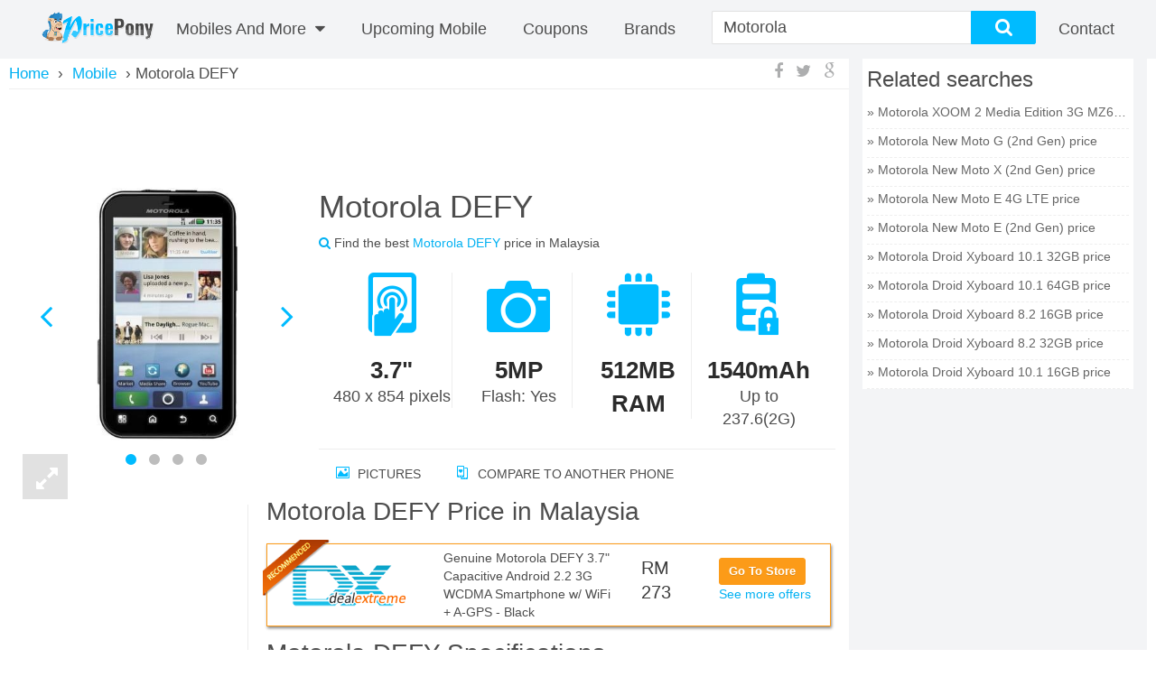

--- FILE ---
content_type: text/html; charset=UTF-8
request_url: http://www.pricepony.com.my/motorola-defy-price-in-malaysia
body_size: 22828
content:
<!DOCTYPE html>
<html xmlns="http://www.w3.org/1999/xhtml" lang="en" xml:lang="en">
    <head>
        <meta charset="utf-8" />
        <meta http-equiv="X-UA-Compatible" content="IE=edge" />
        <meta name="viewport" content="width=device-width, initial-scale=1" />
        <link rel="chrome-webstore-item" href="https://chrome.google.com/webstore/detail/pfhhpgpofjpclpcinkhmgljabkdijfid">
        <script type="text/javascript" src="https://pagead2.googlesyndication.com/pagead/js/adsbygoogle.js" async=""></script>
        <link rel="publisher" href="https://plus.google.com/102784543913622869921" />
            <meta name="description" content="Motorola DEFY price in Malaysia is RM 273 on 17 Jan 2015. Check out Motorola DEFY specifications, reviews, deals & offers. Compare Motorola DEFY Prices in Malaysia"><meta name="keywords" content="Motorola DEFY, Motorola DEFY Price, Motorola DEFY in Malaysia, Motorola DEFY specifications, Motorola DEFY specs, Motorola DEFY release date, Motorola DEFY launch, Motorola DEFY features, Motorola DEFY price in Malaysia 2015, Motorola DEFY review"><link rel="canonical" href="http://pricepony.com.my/motorola-defy-price-in-malaysia"><meta name="og:title" content=""><meta name="og:description" content=""><meta name="og:url" content=""><meta name="og:image" content="https://pricepony.com.my/upload/image/e3b8362caa4cc0c08961991eb11ba724.jpg"><title>Motorola DEFY Price in Malaysia on 17 Jan 2015, Motorola DEFY specifications, features, offers &amp; reviews | pricepony.com.my</title>
<link rel="stylesheet" type="text/css" href="/theme/FrontEnd/css/front_end_index.pc.css" />
            
            <script type="text/javascript">
                var isMobile = 0;
                var baseUrl = 'http://pricepony.com.my/';
                var $minPrice = 100;
                var $maxPrice = 10000;
            </script>
            <style>.featured_mob_pnl .vs_img {display:none;}</style>
    </head>
        <body class="cnt-home site-malaysia full-layout model-detail" id="model-detail-wrapper" data-mobile="no">
        <div class="header-style-1" id="header">
  <div class="header-nav animate-dropdown">
    <a href="/" title="PricePony Malaysia" class="logo">
  <img src="https://www.pricepony.com.my/theme/FrontEnd/images/logo_v3.png" alt="PricePony Malaysia">
</a>
<div class="yamm navbar navbar-default" role="navigation">
  <div class="nav-bg-class">
    <div class="navbar-collapse collapse" id="mc-horizontal-menu-collapse">
      <div class="nav-outer">
        <ul class="nav navbar-nav">
          <li class="dropdown large_only">
            <a href="/mobile-finder">Mobiles And More <i class="fa fa-caret-down"></i></a>
            <!--/tabs -->
            <div class="tabbable dropdown-menu col-xs-12 col-sm-6 col-md-12" id="main_nav">
              <ul class="nav nav-tabs col-xs-12 col-sm-12 col-md-3 nopadding">
                                <li class="active"><a href="#mobile" data-toggle="tab"><i class="icon fa fa-mobile fa-fw"></i>Mobile</a></li>
                                <li class=""><a href="#tablet" data-toggle="tab"><i class="icon fa fa-tablet fa-fw"></i>Tablet</a></li>
                                <li class=""><a href="#computer" data-toggle="tab"><i class="icon fa fa-desktop fa-fw"></i>Computer</a></li>
                                <li class=""><a href="#camera" data-toggle="tab"><i class="icon fa fa-camera fa-fw"></i>Camera</a></li>
                                <li class=""><a href="#tv" data-toggle="tab"><i class="icon fa fa-desktop fa-fw"></i>TV</a></li>
                              </ul>
              <div class="tab-content scrollbar-style scroll-light col-xs-12 col-sm-12 col-md-9">
                                <div class="tab-pane active tab-1" id="mobile">
                    <div class="col-xs-12 col-sm-12 col-md-4">
                        <div class="mega_menu_titles"><h4>Quick Links</h4></div>
                        <ul>
                            <li><a href="/mobile-finder">Mobile Finder </a></li>
                                                                <li><a href="/feature-mobile-price-malaysia" >Feature Mobile</a></li>
                                                                    <li><a href="/top-mobile-price-malaysia" >Top Mobile</a></li>
                                                                    <li><a href="/upcoming-mobile-price-malaysia" >Upcoming Mobile</a></li>
                                                                    <li><a href="/best-price-mobile-price-malaysia" >Best price Mobile</a></li>
                                                        </ul>
                    </div>
                                        <div class="col-xs-12 col-sm-12 col-md-4">
                        <div class="mega_menu_titles"><h4>Price Range</h4></div>
                        <ul>
                            <li><a href="/mobile-finder" >All Prices</a></li>
                            <li><a href="/mobiles-in-range-of-0-to-100-in-malaysia">Under&nbsp;<span>RM&nbsp;</span>100</a></li>
                                                        <li><a href="/mobiles-in-range-of-1100-to-1600-in-malaysia"><span>RM&nbsp;</span>1.100&nbsp;-&nbsp;<span>RM&nbsp;</span>1.600</a></li>
                                                        <li><a href="/mobiles-in-range-of-2100-to-2600-in-malaysia"><span>RM&nbsp;</span>2.100&nbsp;-&nbsp;<span>RM&nbsp;</span>2.600</a></li>
                                                        <li><a href="/mobiles-in-range-of-3100-to-3600-in-malaysia"><span>RM&nbsp;</span>3.100&nbsp;-&nbsp;<span>RM&nbsp;</span>3.600</a></li>
                                                        <li><a href="/mobiles-in-range-of-4100-to-4600-in-malaysia"><span>RM&nbsp;</span>4.100&nbsp;-&nbsp;<span>RM&nbsp;</span>4.600</a></li>
                                                        <li><a href="/mobiles-in-range-of-5100-to-5600-in-malaysia"><span>RM&nbsp;</span>5.100&nbsp;-&nbsp;<span>RM&nbsp;</span>5.600</a></li>
                                                        <li><a href="/mobiles-in-range-of-6100-to-6600-in-malaysia"><span>RM&nbsp;</span>6.100&nbsp;-&nbsp;<span>RM&nbsp;</span>6.600</a></li>
                                                        <li><a href="/mobiles-in-range-of-7100-to-7600-in-malaysia"><span>RM&nbsp;</span>7.100&nbsp;-&nbsp;<span>RM&nbsp;</span>7.600</a></li>
                                                        <li><a href="/mobiles-in-range-of-8100-to-8600-in-malaysia"><span>RM&nbsp;</span>8.100&nbsp;-&nbsp;<span>RM&nbsp;</span>8.600</a></li>
                                                        <li><a href="/mobiles-in-range-of-9100-to-9600-in-malaysia"><span>RM&nbsp;</span>9.100&nbsp;-&nbsp;<span>RM&nbsp;</span>9.600</a></li>
                                                        <li><a href="/mobiles-in-range-of-9500-to-10000-in-malaysia"><span>RM&nbsp;</span>9.500&nbsp;&amp;&nbsp;Above</a></li>
                        </ul>
                    </div>
                                        <div class="col-xs-12 col-sm-12 col-md-4">
                        <div class="mega_menu_titles"><h4>Brands</h4></div>
                        <ul>
                                                        <li><a href="/all-mobile-brands">All Brands</a></li>
                                                        <li><a href="/mobilephones/samsung-phone-price-malaysia">Samsung Mobiles</a></li>
                                                        <li><a href="/mobilephones/lg-phone-price-malaysia">LG Mobiles</a></li>
                                                        <li><a href="/mobilephones/apple-phone-price-malaysia">Apple Mobiles</a></li>
                                                        <li><a href="/mobilephones/htc-phone-price-malaysia">HTC Mobiles</a></li>
                                                        <li><a href="/mobilephones/nokia-phone-price-malaysia">Nokia Mobiles</a></li>
                                                        <li><a href="/mobilephones/motorola-phone-price-malaysia">Motorola Mobiles</a></li>
                                                        <li><a href="/mobilephones/sony-phone-price-malaysia">Sony Mobiles</a></li>
                                                        <li><a href="/mobilephones/blackberry-phone-price-malaysia">Blackberry Mobiles</a></li>
                                                    </ul>
                    </div>
                  </div>
                                  <div class="tab-pane  tab-1" id="tablet">
                    <div class="col-xs-12 col-sm-12 col-md-4">
                        <div class="mega_menu_titles"><h4>Quick Links</h4></div>
                        <ul>
                            <li><a href="/tablet-finder">Tablet Finder </a></li>
                                                                <li><a href="/feature-tablet-price-malaysia" >Feature Tablet</a></li>
                                                                    <li><a href="/top-tablet-price-malaysia" >Top Tablet</a></li>
                                                                    <li><a href="/best-price-tablet-price-malaysia" >Best price Tablet</a></li>
                                                                    <li><a href="/upcoming-tablet-price-malaysia" >Upcoming tablet</a></li>
                                                        </ul>
                    </div>
                                        <div class="col-xs-12 col-sm-12 col-md-4">
                        <div class="mega_menu_titles"><h4>Price Range</h4></div>
                        <ul>
                            <li><a href="/tablet-finder" >All Prices</a></li>
                            <li><a href="/tablets-in-range-of-0-to-100-in-malaysia">Under&nbsp;<span>RM&nbsp;</span>100</a></li>
                                                        <li><a href="/tablets-in-range-of-1100-to-1600-in-malaysia"><span>RM&nbsp;</span>1.100&nbsp;-&nbsp;<span>RM&nbsp;</span>1.600</a></li>
                                                        <li><a href="/tablets-in-range-of-2100-to-2600-in-malaysia"><span>RM&nbsp;</span>2.100&nbsp;-&nbsp;<span>RM&nbsp;</span>2.600</a></li>
                                                        <li><a href="/tablets-in-range-of-3100-to-3600-in-malaysia"><span>RM&nbsp;</span>3.100&nbsp;-&nbsp;<span>RM&nbsp;</span>3.600</a></li>
                                                        <li><a href="/tablets-in-range-of-4100-to-4600-in-malaysia"><span>RM&nbsp;</span>4.100&nbsp;-&nbsp;<span>RM&nbsp;</span>4.600</a></li>
                                                        <li><a href="/tablets-in-range-of-5100-to-5600-in-malaysia"><span>RM&nbsp;</span>5.100&nbsp;-&nbsp;<span>RM&nbsp;</span>5.600</a></li>
                                                        <li><a href="/tablets-in-range-of-6100-to-6600-in-malaysia"><span>RM&nbsp;</span>6.100&nbsp;-&nbsp;<span>RM&nbsp;</span>6.600</a></li>
                                                        <li><a href="/tablets-in-range-of-7100-to-7600-in-malaysia"><span>RM&nbsp;</span>7.100&nbsp;-&nbsp;<span>RM&nbsp;</span>7.600</a></li>
                                                        <li><a href="/tablets-in-range-of-8100-to-8600-in-malaysia"><span>RM&nbsp;</span>8.100&nbsp;-&nbsp;<span>RM&nbsp;</span>8.600</a></li>
                                                        <li><a href="/tablets-in-range-of-9100-to-9600-in-malaysia"><span>RM&nbsp;</span>9.100&nbsp;-&nbsp;<span>RM&nbsp;</span>9.600</a></li>
                                                        <li><a href="/tablets-in-range-of-9500-to-10000-in-malaysia"><span>RM&nbsp;</span>9.500&nbsp;&amp;&nbsp;Above</a></li>
                        </ul>
                    </div>
                                        <div class="col-xs-12 col-sm-12 col-md-4">
                        <div class="mega_menu_titles"><h4>Brands</h4></div>
                        <ul>
                                                        <li><a href="/all-tablet-brands">All Brands</a></li>
                                                        <li><a href="/tablets/samsung-tablet-price-malaysia">Samsung Tablets</a></li>
                                                        <li><a href="/tablets/apple-tablet-price-malaysia">Apple Tablets</a></li>
                                                        <li><a href="/tablets/xiaomi-tablet-price-malaysia">Xiaomi Tablets</a></li>
                                                        <li><a href="/tablets/google-tablet-price-malaysia">Google Tablets</a></li>
                                                        <li><a href="/tablets/lenovo-tablet-price-malaysia">Lenovo Tablets</a></li>
                                                    </ul>
                    </div>
                  </div>
                                  <div class="tab-pane  tab-1" id="computer">
                    <div class="col-xs-12 col-sm-12 col-md-4">
                        <div class="mega_menu_titles"><h4>Quick Links</h4></div>
                        <ul>
                            <li><a href="/computer-finder">Computer Finder </a></li>
                                                                <li><a href="/feature-computer-price-malaysia" >Feature Computer</a></li>
                                                                    <li><a href="/top-computer-price-malaysia" >Top Computer</a></li>
                                                                    <li><a href="/best-price-computer-price-malaysia" >Best price Computer</a></li>
                                                        </ul>
                    </div>
                                        <div class="col-xs-12 col-sm-12 col-md-4">
                        <div class="mega_menu_titles"><h4>Price Range</h4></div>
                        <ul>
                            <li><a href="/computer-finder" >All Prices</a></li>
                            <li><a href="/computers-in-range-of-0-to-100-in-malaysia">Under&nbsp;<span>RM&nbsp;</span>100</a></li>
                                                        <li><a href="/computers-in-range-of-1100-to-1600-in-malaysia"><span>RM&nbsp;</span>1.100&nbsp;-&nbsp;<span>RM&nbsp;</span>1.600</a></li>
                                                        <li><a href="/computers-in-range-of-2100-to-2600-in-malaysia"><span>RM&nbsp;</span>2.100&nbsp;-&nbsp;<span>RM&nbsp;</span>2.600</a></li>
                                                        <li><a href="/computers-in-range-of-3100-to-3600-in-malaysia"><span>RM&nbsp;</span>3.100&nbsp;-&nbsp;<span>RM&nbsp;</span>3.600</a></li>
                                                        <li><a href="/computers-in-range-of-4100-to-4600-in-malaysia"><span>RM&nbsp;</span>4.100&nbsp;-&nbsp;<span>RM&nbsp;</span>4.600</a></li>
                                                        <li><a href="/computers-in-range-of-5100-to-5600-in-malaysia"><span>RM&nbsp;</span>5.100&nbsp;-&nbsp;<span>RM&nbsp;</span>5.600</a></li>
                                                        <li><a href="/computers-in-range-of-6100-to-6600-in-malaysia"><span>RM&nbsp;</span>6.100&nbsp;-&nbsp;<span>RM&nbsp;</span>6.600</a></li>
                                                        <li><a href="/computers-in-range-of-7100-to-7600-in-malaysia"><span>RM&nbsp;</span>7.100&nbsp;-&nbsp;<span>RM&nbsp;</span>7.600</a></li>
                                                        <li><a href="/computers-in-range-of-8100-to-8600-in-malaysia"><span>RM&nbsp;</span>8.100&nbsp;-&nbsp;<span>RM&nbsp;</span>8.600</a></li>
                                                        <li><a href="/computers-in-range-of-9100-to-9600-in-malaysia"><span>RM&nbsp;</span>9.100&nbsp;-&nbsp;<span>RM&nbsp;</span>9.600</a></li>
                                                        <li><a href="/computers-in-range-of-9500-to-10000-in-malaysia"><span>RM&nbsp;</span>9.500&nbsp;&amp;&nbsp;Above</a></li>
                        </ul>
                    </div>
                                        <div class="col-xs-12 col-sm-12 col-md-4">
                        <div class="mega_menu_titles"><h4>Brands</h4></div>
                        <ul>
                                                        <li><a href="/all-computer-brands">All Brands</a></li>
                                                        <li><a href="/computers/hp-computer-price-malaysia">HP Laptops</a></li>
                                                        <li><a href="/computers/dell-computer-price-malaysia">Dell Laptops</a></li>
                                                        <li><a href="/computers/asus-computer-price-malaysia">Asus Laptops</a></li>
                                                        <li><a href="/computers/lenovo-computer-price-malaysia">Lenovo Laptops</a></li>
                                                        <li><a href="/computers/apple-computer-price-malaysia">Apple Laptops</a></li>
                                                        <li><a href="/computers/sony-computer-price-malaysia">Sony Laptops</a></li>
                                                        <li><a href="/computers/acer-computer-price-malaysia">Acer Laptops</a></li>
                                                    </ul>
                    </div>
                  </div>
                                  <div class="tab-pane  tab-1" id="camera">
                    <div class="col-xs-12 col-sm-12 col-md-4">
                        <div class="mega_menu_titles"><h4>Quick Links</h4></div>
                        <ul>
                            <li><a href="/camera-finder">Camera Finder </a></li>
                                                                <li><a href="/top-camera-price-malaysia" >Top Camera</a></li>
                                                                    <li><a href="/feature-camera-price-malaysia" >Feature Camera</a></li>
                                                                    <li><a href="/best-price-camera-price-malaysia" >Best price Camera</a></li>
                                                        </ul>
                    </div>
                                        <div class="col-xs-12 col-sm-12 col-md-4">
                        <div class="mega_menu_titles"><h4>Price Range</h4></div>
                        <ul>
                            <li><a href="/camera-finder" >All Prices</a></li>
                            <li><a href="/cameras-in-range-of-0-to-100-in-malaysia">Under&nbsp;<span>RM&nbsp;</span>100</a></li>
                                                        <li><a href="/cameras-in-range-of-1100-to-1600-in-malaysia"><span>RM&nbsp;</span>1.100&nbsp;-&nbsp;<span>RM&nbsp;</span>1.600</a></li>
                                                        <li><a href="/cameras-in-range-of-2100-to-2600-in-malaysia"><span>RM&nbsp;</span>2.100&nbsp;-&nbsp;<span>RM&nbsp;</span>2.600</a></li>
                                                        <li><a href="/cameras-in-range-of-3100-to-3600-in-malaysia"><span>RM&nbsp;</span>3.100&nbsp;-&nbsp;<span>RM&nbsp;</span>3.600</a></li>
                                                        <li><a href="/cameras-in-range-of-4100-to-4600-in-malaysia"><span>RM&nbsp;</span>4.100&nbsp;-&nbsp;<span>RM&nbsp;</span>4.600</a></li>
                                                        <li><a href="/cameras-in-range-of-5100-to-5600-in-malaysia"><span>RM&nbsp;</span>5.100&nbsp;-&nbsp;<span>RM&nbsp;</span>5.600</a></li>
                                                        <li><a href="/cameras-in-range-of-6100-to-6600-in-malaysia"><span>RM&nbsp;</span>6.100&nbsp;-&nbsp;<span>RM&nbsp;</span>6.600</a></li>
                                                        <li><a href="/cameras-in-range-of-7100-to-7600-in-malaysia"><span>RM&nbsp;</span>7.100&nbsp;-&nbsp;<span>RM&nbsp;</span>7.600</a></li>
                                                        <li><a href="/cameras-in-range-of-8100-to-8600-in-malaysia"><span>RM&nbsp;</span>8.100&nbsp;-&nbsp;<span>RM&nbsp;</span>8.600</a></li>
                                                        <li><a href="/cameras-in-range-of-9100-to-9600-in-malaysia"><span>RM&nbsp;</span>9.100&nbsp;-&nbsp;<span>RM&nbsp;</span>9.600</a></li>
                                                        <li><a href="/cameras-in-range-of-9500-to-10000-in-malaysia"><span>RM&nbsp;</span>9.500&nbsp;&amp;&nbsp;Above</a></li>
                        </ul>
                    </div>
                                        <div class="col-xs-12 col-sm-12 col-md-4">
                        <div class="mega_menu_titles"><h4>Brands</h4></div>
                        <ul>
                                                        <li><a href="/all-camera-brands">All Brands</a></li>
                                                        <li><a href="/cameras/canon-camera-price-malaysia">Canon Cameras</a></li>
                                                        <li><a href="/cameras/nikon-camera-price-malaysia">Nikon Cameras</a></li>
                                                        <li><a href="/cameras/sony-camera-price-malaysia">Sony Cameras</a></li>
                                                        <li><a href="/cameras/samsung-camera-price-malaysia">Samsung Cameras</a></li>
                                                        <li><a href="/cameras/kodak-camera-price-malaysia">Kodak Cameras</a></li>
                                                    </ul>
                    </div>
                  </div>
                                  <div class="tab-pane  tab-1" id="tv">
                    <div class="col-xs-12 col-sm-12 col-md-4">
                        <div class="mega_menu_titles"><h4>Quick Links</h4></div>
                        <ul>
                            <li><a href="/tv-finder">TV Finder </a></li>
                                                                <li><a href="/feature-tv-television-price-malaysia" >Feature TV</a></li>
                                                                    <li><a href="/top-tv-television-price-malaysia" >Top TV</a></li>
                                                                    <li><a href="/best-price-tv-price-malaysia" >Best price TV</a></li>
                                                        </ul>
                    </div>
                                        <div class="col-xs-12 col-sm-12 col-md-4">
                        <div class="mega_menu_titles"><h4>Price Range</h4></div>
                        <ul>
                            <li><a href="/tv-finder" >All Prices</a></li>
                            <li><a href="/tvs-in-range-of-0-to-100-in-malaysia">Under&nbsp;<span>RM&nbsp;</span>100</a></li>
                                                        <li><a href="/tvs-in-range-of-1100-to-1600-in-malaysia"><span>RM&nbsp;</span>1.100&nbsp;-&nbsp;<span>RM&nbsp;</span>1.600</a></li>
                                                        <li><a href="/tvs-in-range-of-2100-to-2600-in-malaysia"><span>RM&nbsp;</span>2.100&nbsp;-&nbsp;<span>RM&nbsp;</span>2.600</a></li>
                                                        <li><a href="/tvs-in-range-of-3100-to-3600-in-malaysia"><span>RM&nbsp;</span>3.100&nbsp;-&nbsp;<span>RM&nbsp;</span>3.600</a></li>
                                                        <li><a href="/tvs-in-range-of-4100-to-4600-in-malaysia"><span>RM&nbsp;</span>4.100&nbsp;-&nbsp;<span>RM&nbsp;</span>4.600</a></li>
                                                        <li><a href="/tvs-in-range-of-5100-to-5600-in-malaysia"><span>RM&nbsp;</span>5.100&nbsp;-&nbsp;<span>RM&nbsp;</span>5.600</a></li>
                                                        <li><a href="/tvs-in-range-of-6100-to-6600-in-malaysia"><span>RM&nbsp;</span>6.100&nbsp;-&nbsp;<span>RM&nbsp;</span>6.600</a></li>
                                                        <li><a href="/tvs-in-range-of-7100-to-7600-in-malaysia"><span>RM&nbsp;</span>7.100&nbsp;-&nbsp;<span>RM&nbsp;</span>7.600</a></li>
                                                        <li><a href="/tvs-in-range-of-8100-to-8600-in-malaysia"><span>RM&nbsp;</span>8.100&nbsp;-&nbsp;<span>RM&nbsp;</span>8.600</a></li>
                                                        <li><a href="/tvs-in-range-of-9100-to-9600-in-malaysia"><span>RM&nbsp;</span>9.100&nbsp;-&nbsp;<span>RM&nbsp;</span>9.600</a></li>
                                                        <li><a href="/tvs-in-range-of-9500-to-10000-in-malaysia"><span>RM&nbsp;</span>9.500&nbsp;&amp;&nbsp;Above</a></li>
                        </ul>
                    </div>
                                        <div class="col-xs-12 col-sm-12 col-md-4">
                        <div class="mega_menu_titles"><h4>Brands</h4></div>
                        <ul>
                                                        <li><a href="/all-tv-brands">All Brands</a></li>
                                                        <li><a href="/televisions/toshiba-television-price-malaysia">Toshiba Tv</a></li>
                                                        <li><a href="/televisions/lg-television-price-malaysia">LG Tv</a></li>
                                                        <li><a href="/televisions/sony-television-price-malaysia">Sony Tv</a></li>
                                                        <li><a href="/televisions/samsung-television-price-malaysia">Samsung Tv</a></li>
                                                        <li><a href="/televisions/panasonic-television-price-malaysia">Panasonic Tv</a></li>
                                                        <li><a href="/televisions/sharp-television-price-malaysia">Sharp Tv</a></li>
                                                    </ul>
                    </div>
                  </div>
                                </div>
            </div>
          </li>
                                    <li class="custom-menu">
                <a href="/upcoming-mobile-price-malaysia" >Upcoming Mobile</a>
              </li>
                                <li>
            <a href="/coupons-in-malaysia">coupons</a>
          </li>
          <li>
            <a title="Brands" href="/all-mobile-brands">Brands</a>
          </li>
        </ul>
        <!--/.navbar-nav -->
        <div class="clearfix"></div>
      </div>
      <!--/.nav-outer -->
    </div>


  </div><!--/.nav-bg-class -->
</div><!--/.navbar-default -->
<form action="/search" method="get" id="search_form" onSubmit="return false;">
  <div class="p-searchbar-warp">
    <div class="search-input-wrap has-tag">
      <span class="search-tag active" data-cat="mobile">
        Mobile        <span class="tag-close">×</span>
      </span>
      <input class="search-input" value="Motorola" id="search_field">
      <input type="hidden" name="cat" value="mobile" id="cat_value"/>
    </div>
    <div id="search_button" class="ss_but stnd-btn thm-btn">
      <div class="mag-glass-icon"><i class="fa fa-search no-margin"></i></div>
    </div>
  </div>
</form>
<div class="p-user-menu">
      <!--<a id="p-join" class="p-menu thm-hover" href="/login">
      <i id="p-join-icon" class="fa fa-user"></i>
      <span class="text">Sign in</span>
    </a>-->
    <a id="p-sign-in" class="p-menu thm-hover" href="/contact">
    <i id="p-sign-in-icon" class="fa fa-contact"></i>
    <span class="text">Contact</span>
  </a>
</div>
  </div>
</div>
<div class="body-content outer-top-xs not-homepage" id="top-banner-and-menu">
  <div class="container main-wrap">
    <div class="row page-content">
      <div class="col-xs-12 col-sm-12 col-md-12 display-row-container">
        <div id="c-main" class="stnd-content compare-three">
    <nav class="dd-top-header grid-wrap">
  <div id="bread-crumb">
    <span class="bread-wrap" itemscope="" itemtype="http://data-vocabulary.org/Breadcrumb">
      <a class="bread level-0" itemprop="url" href="/">
        <span itemprop="title">Home</span>
      </a>
    </span>
                            <span class="bread-wrap" itemscope="" itemtype="http://data-vocabulary.org/Breadcrumb">
            <span class="bread-sep rsaquo">&nbsp;›&nbsp;</span>
            <a class="bread level-1" itemprop="url" href="mobile-finder">
              <span itemprop="title">Mobile</span>
            </a>
          </span>
                                <span class="bread-wrap">
            <span class="bread-sep rsaquo">&nbsp;›&nbsp;</span>Motorola DEFY          </span>
                    </div>
      <div class="stnd-share-box dd-share-box hidden-xs">
      <a target="_blank" href="https://www.facebook.com/sharer/sharer.php?u=http%3A%2F%2Fpricepony.com.my%2Fmotorola-defy-price-in-malaysia">
        <i class="shr-button shr-facebook fa fa-facebook"></i>
      </a>
      <a target="_blank" href="https://twitter.com/share?text=Motorola+DEFY&amp;url=http%3A%2F%2Fpricepony.com.my%2Fmotorola-defy-price-in-malaysia">
        <i class="shr-button shr-twitter fa fa-twitter"></i>
      </a>
      <a target="_blank" href="https://plus.google.com/share?url=http%3A%2F%2Fpricepony.com.my%2Fmotorola-defy-price-in-malaysia">
        <i class="shr-button shr-googleplus fa fa-google"></i>
      </a>
    </div>
  </nav>    <div class="col-xs-12 col-sm-12 col-md-12 detail-page-wrap">
        <div class="stnd-page-head new-dd-header-wrap infographics-on basic-on has-img multi-img">
            <div class="new-dd-header-mid-wrap stnd-small-body axv-detail-model-page">
                <div class="axv-placement"><!-- [NEW MY WEBSITE] Top of Detail Desktop --> <ins class="adsbygoogle" style="display:inline-block;width:728px;height:90px" data-ad-client="ca-pub-4796993490224996" data-ad-slot="4212442461"></ins><script>(adsbygoogle = window.adsbygoogle || []).push({});</script></div>                                <div class="new-dd-header js-render">
                    <div class="dd-header-basic" style="vertical-align: top;">
                        <div class="dd-header-viz hidden-lg">
                            <div class="dd-header-meta">
                                <div class="stnd-small-body">
                                    <div class="dd-title-ratings-wrap item">
                                        <h1 class="stnd-page-title">
                                            <span class="fn">
                                                Motorola DEFY                                            </span>
                                        </h1>
                                        <div class="ur-star-container small">
                                            <div class="ur-avg">
                                                Find the best <span class="link">Motorola DEFY</span> price in Malaysia                                            </div>
                                        </div>
                                    </div>
                                </div>
                            </div>
                        </div>
                        <div class="img-overview-wrap">
                            <div class="swipe-img-wrap">
                                <div class="blue-loader">
                                    <img src="/theme/FrontEnd/images/blue_ajax_loader_30x30.gif" alt="Loading images...">
                                </div>
                                <div class="swipe-container active swipe" id="mainImage">
                                                                                <div class="swipe-img-wrap">
                                                <a class="fancybox" rel="gallery" data-title="Motorola DEFY Image 0" href="https://pricepony.com.my/upload/image/e3b8362caa4cc0c08961991eb11ba724.jpg">
                                                    <img  data-echo="https://pricepony.com.my/upload/image/300x400/e3b8362caa4cc0c08961991eb11ba724.jpg" src="/theme/FrontEnd/images/blank.gif" data-index="0" data-caption="" alt="Motorola DEFY" title="Motorola DEFY 0">
                                                </a>
                                            </div>
                                                                                        <div class="swipe-img-wrap">
                                                <a class="fancybox" rel="gallery" data-title="Motorola DEFY Image 1" href="https://pricepony.com.my/upload/image/8d7864876f264cddcb6e0292890b7f7a.jpg">
                                                    <img  data-echo="https://pricepony.com.my/upload/image/300x400/8d7864876f264cddcb6e0292890b7f7a.jpg" src="/theme/FrontEnd/images/blank.gif" data-index="0" data-caption="" alt="Motorola DEFY" title="Motorola DEFY 1">
                                                </a>
                                            </div>
                                                                                        <div class="swipe-img-wrap">
                                                <a class="fancybox" rel="gallery" data-title="Motorola DEFY Image 2" href="https://pricepony.com.my/upload/image/e264848363d6871f7377960caa3606fb.jpg">
                                                    <img  data-echo="https://pricepony.com.my/upload/image/300x400/e264848363d6871f7377960caa3606fb.jpg" src="/theme/FrontEnd/images/blank.gif" data-index="0" data-caption="" alt="Motorola DEFY" title="Motorola DEFY 2">
                                                </a>
                                            </div>
                                                                                        <div class="swipe-img-wrap">
                                                <a class="fancybox" rel="gallery" data-title="Motorola DEFY Image 3" href="https://pricepony.com.my/upload/image/756c8e85475bc1fdc25eac46f39bf81d.jpg">
                                                    <img  data-echo="https://pricepony.com.my/upload/image/300x400/756c8e85475bc1fdc25eac46f39bf81d.jpg" src="/theme/FrontEnd/images/blank.gif" data-index="0" data-caption="" alt="Motorola DEFY" title="Motorola DEFY 3">
                                                </a>
                                            </div>
                                                                            </div>
                            </div>
                        </div>
                        <div class="dd-expand-viz hidden-xs hidden-lg"><i class="fa fa-expand"></i></div>
                    </div>
                    <div class="dd-header-viz-info-wrap">
                        <div class="dd-header-viz hidden-xs">
                            <div class="dd-header-meta">
                                <div class="stnd-small-body">
                                    <div class="dd-title-ratings-wrap item">
                                        <h1 class="stnd-page-title">
                                            <span class="fn">
                                                Motorola DEFY                                            </span>
                                        </h1>
                                        <div class="ur-star-container small">
                                            <div class="ur-avg">
                                                <i class="fa fa-search link"></i>
                                                Find the best <span class="link">Motorola DEFY</span> price in Malaysia                                            </div>
                                        </div>
                                    </div>
                                </div>
                            </div>
                        </div>
                        <div class="dd-header-info">
                            <div class="stnd-small-body">
                        <div class="col-md-12 dd-header-overview scrollbar-style scroll-light">
                                    <div class="ov-item-wrap ov-item-norm">
                                                <i class="head-icon icon-touch-1"></i>
                        <strong class="accent">
                            3.7"<span></span>
                        </strong>
                        480 x 854  pixels                    </div>
                                    <div class="ov-item-wrap ov-item-norm">
                                                <i class="head-icon icon-camera-1"></i>
                        <strong class="accent">
                            5MP<span></span>
                        </strong>
                        Flash: Yes                    </div>
                                    <div class="ov-item-wrap ov-item-norm">
                                                <i class="head-icon icon-cpu"></i>
                        <strong class="accent">
                            512MB RAM<span></span>
                        </strong>
                                            </div>
                                    <div class="ov-item-wrap ov-item-norm">
                                                <i class="head-icon icon-battery-1"></i>
                        <strong class="accent">
                            1540mAh<span></span>
                        </strong>
                        Up to 237.6(2G)                    </div>
                            </div>
            </div>
                        </div>
                        <div class="dd-header-footer">
                            <ul class="dd-header-links">
                    <li class="dd-link-box picture-link">
            <a href="#model-images" class="link">
                <i class="head-icon icon-pictures"></i>
                Pictures            </a>
        </li>
                    <li class="dd-link-box compare-link">
                        <a href="javascript:;" class="add-to-compare compare link" 
                data-id='550ac442a885a426b9b6f564' 
                data-alias="motorola-defy" 
                data-slug="motorola-defy" 
                data-image="https://pricepony.com.my/upload/image/300x400/e3b8362caa4cc0c08961991eb11ba724.jpg" 
                data-price="RM 273" 
                data-text="Motorola DEFY" 
                data-title="Compare to Another Phone" 
                data-type="compare"
                title="Compare to Another Phone">
                <i class="head-icon icon-mobile-phone231"></i>
                Compare to Another Phone            </a>
        </li>
        </ul>                        </div>
                    </div>
                </div>
            </div>
        </div>
        <div id="detail-main" class="stnd-small-body">
            <div id="detail-sections">
                    <div id="detail-nav-sidebar" class="stnd-nav-wrap hidden-xs" style="height: auto; width: 220px;max-width: 220px;">
            <div class="axv-placement"><div class="axv-placeholder"></div><!-- [NEW MY WEBSITE] Long size in left side --> <ins class="adsbygoogle" style="display:inline-block;width:160px;height:600px" data-ad-client="ca-pub-4796993490224996" data-ad-slot="6826001664"></ins></div>            <div class="detail-nav-wrap stnd-nav">
                                                                        <div class="dd-sbnav-item stnd-nav-item active" data-perma-id="info-best-price">
                        Best Price                    </div>
                                                                    <div class="dd-sbnav-item stnd-nav-item"
                    data-perma-id="info-general">
                        General                    </div>
                                    <div class="dd-sbnav-item stnd-nav-item"
                    data-perma-id="info-display">
                        Display                    </div>
                                    <div class="dd-sbnav-item stnd-nav-item"
                    data-perma-id="info-battery-life">
                        Battery Life                    </div>
                                    <div class="dd-sbnav-item stnd-nav-item"
                    data-perma-id="info-dimensions-and-design">
                        Dimensions and Design                    </div>
                                    <div class="dd-sbnav-item stnd-nav-item"
                    data-perma-id="info-cpu-ram">
                        CPU & RAM                    </div>
                                    <div class="dd-sbnav-item stnd-nav-item"
                    data-perma-id="info-camera">
                        Camera                    </div>
                                    <div class="dd-sbnav-item stnd-nav-item"
                    data-perma-id="info-connectivity">
                        Connectivity                    </div>
                                    <div class="dd-sbnav-item stnd-nav-item"
                    data-perma-id="info-general-features">
                        General Features                    </div>
                                <button class="stnd-btn small c-lsb-comp-link" onclick="window.location='/mobile-finder'">
                    See all Mobile                </button>
            </div>
        </div>
                <div id="detail-paginated-sections">
                            <div class="hidden-lg data-lower-price">
                        <div class="data-block is-editable sb-sec sponsored-block sb-float">
    <h2 class="data-block-header sp-header">Motorola DEFY Price in Malaysia</h2>
    <div class="afl-wrap">
      <table class="afl-table data-lower-price">
        <tbody>
          <tr class="afl-header">
            <td colspan="3">
              <div class="afl-header-wrap">Best Price</div>
            </td>
          </tr>
                                                                    <tr class="afl-offer special-offer special-offer-border">
                <td>
                  <div class="recommend">
                    <img alt="Recomment" src="/theme/FrontEnd/images/recommended_my.png"/>
                  </div>
                  <a onClick="ga('send', 'event', 'SendToStore', 'DealExtreme', 'Genuine Motorola DEFY 3.7" Capacitive Android 2.2 3G WCDMA Smartphone w/ WiFi + A-GPS - Black', 1);" href="/gotostore/55c458259648ac1957345d6a" target="_blank"
                    class="purchase-button afl-retailer" rel="nofollow">
                    <img src="https://pricepony.com.my/upload/sites/my/dealextreme.png" alt="DealExtreme">
                  </a>
                </td>
                <td><span class="afl-price">RM 273<small>&nbsp;</small></span></td>
                <td>
                  <a onClick="ga('send', 'event', 'SendToStore', 'DealExtreme', 'Genuine Motorola DEFY 3.7" Capacitive Android 2.2 3G WCDMA Smartphone w/ WiFi + A-GPS - Black', 1);" href="/gotostore/55c458259648ac1957345d6a" class="purchase-button stnd-btn btn-bg-style bg-orange" target="_blank" rel="nofollow">Buy</a>
                </td>
              </tr>
                                          </tbody>
      </table>
      <div class="afl-footer"></div>
    </div>
  </div>
                </div>
                  <div class="best-box first-block padd hidden-xs" id="info-best-price">
    <h2 class="section-title head-line">
      Motorola DEFY Price in Malaysia    </h2>
    <div class="content">
      <ul class="data-offer-list">
                    <li class="data-item odd special-offer special-offer-border">
                                    <div class="recommend">
                        <img alt="Recomment" src="/theme/FrontEnd/images/recommended_my.png"/>
                    </div>
                                    <div class="box-item">
                    <div class="col-xs-3 col-sm-3 col-md-2 data-store-logo">
                        <span onClick="ga('send', 'event', 'SendToStore', 'DealExtreme', 'Genuine Motorola DEFY 3.7" Capacitive Android 2.2 3G WCDMA Smartphone w/ WiFi + A-GPS - Black', 1);" class="target_link gotostore" data="/gotostore/55c458259648ac1957345d6a">
                            <img class="div_store_img" title="DealExtreme" alt="DealExtreme" data-echo="https://pricepony.com.my/upload/sites/my/dealextreme.png" src="/theme/FrontEnd/images/blank.gif">
                        </span>
                    </div>
                    <div class="col-xs-1 col-sm-1 col-md-6 offers_name">
                        <p class="name"> <span onClick="ga('send', 'event', 'SendToStore', 'DealExtreme', 'Genuine Motorola DEFY 3.7" Capacitive Android 2.2 3G WCDMA Smartphone w/ WiFi + A-GPS - Black', 1);" data="/gotostore/55c458259648ac1957345d6a" class="gotostore">Genuine Motorola DEFY 3.7" Capacitive Android 2.2 3G WCDMA Smartphone w/ WiFi + A-GPS - Black</span></p>
                    </div>
                    <div class="col-xs-4 col-sm-4 col-md-2">
                        <p><span class="price">RM 273</span></p>
                    </div>
                    <div class="col-xs-5 col-sm-5 col-md-2">
                        <span onClick="ga('send', 'event', 'SendToStore', 'DealExtreme', 'Genuine Motorola DEFY 3.7" Capacitive Android 2.2 3G WCDMA Smartphone w/ WiFi + A-GPS - Black', 1);" rel="nofollow" class="btn bg-orange btn-bg-style gotostore" data="/gotostore/55c458259648ac1957345d6a">Go To Store</span>
                                                    <a class="seemore_price hidden-mobile" data="dealextreme">
                                <p>See more offers<span class="glyphicon glyphicon-chevron-down"></span></p>
                            </a>
                            <div class="seemore_content" id="seemore_dealextreme">
                                <div class="price-box col-xs-12 col-sm-12 col-md-12">
  <div class="row">
    <div class="price-box-main col-xs-12 col-sm-12 col-md-12 text-left">Offers</div>
  </div>
  <div class="row price-box-main2">
    <table>
      <tbody>
                <tr>
          <td class="col-xs-2 col-sm-2 col-md-2">
                          <img data-echo="/theme/FrontEnd/images/no_store_image.jpg" src="/theme/FrontEnd/images/blank.gif" title="Genuine Motorola DEFY 3.7&quot; Capacitive Android 2.2 3G WCDMA Smartphone w/ WiFi + A-GPS - Red" alt="Genuine Motorola DEFY 3.7&quot; Capacitive Android 2.2 3G WCDMA Smartphone w/ WiFi + A-GPS - Red" height="50">
                      </td>
          <td title="Genuine Motorola DEFY 3.7&quot; Capacitive Android 2.2 3G WCDMA Smartphone w/ WiFi + A-GPS - Red" class="col-xs-7 col-sm-7 col-md-7 nopadding">RM 473</td>
          <td  class="col-xs-3 col-sm-3 col-md-3"> <span onClick="ga('send', 'event', 'SendToStore', 'DealExtreme', 'Genuine Motorola DEFY 3.7" Capacitive Android 2.2 3G WCDMA Smartphone w/ WiFi + A-GPS - Red', 1);" rel="nofollow" data="/gotostore/55c458969648ac1957346bad" title="Genuine Motorola DEFY 3.7&quot; Capacitive Android 2.2 3G WCDMA Smartphone w/ WiFi + A-GPS - Red" class="column search_buttn gotostore">Buy</span></td>
        </tr>
        <tr>
          <td colspan="3" style="height: 10px;"></td>
        </tr>
        <tr>
          <td colspan="3"><div class="hr_line"></div></td>
        </tr>
              </tbody>
    </table>
  </div>
</div>
                            </div>
                                            </div>
                </div>
            </li>
                  </ul>
    </div>
  </div>
                                    <div class="padd noborder" id="specification">
                <h2 class="section-title head-line hidden-xs">
                    Motorola DEFY                    Specifications                </h2>
                <div class="content">
                    <section class="detail-section stnd-sec open perma-linkable">
                        <div class="detail-col full-split-row" id="info-general">
  <div class="data-block is-editable">
          <h2 class="data-block-header sp-header hidden-lg">
          Motorola DEFY 
          Specifications      </h2>
        <h3 class="data-block-header collapsible">
      <i class="fa fa-angle-down hidden-lg"></i>
      General    </h3>
    <div class="full-split-wrapper clearfix">
            <div class="col-xs-12 col-sm-12 col-md-12">
                <div class="fname col-xs-12 col-sm-12 col-md-3"> Operating System Version</div>
                        <div class="fdata col-xs-12 col-sm-12 col-md-9">
                        Android v2.1                    </div>
              </div>
            <div class="col-xs-12 col-sm-12 col-md-12">
                <div class="fname col-xs-12 col-sm-12 col-md-3"> sim slot(s)</div>
                        <div class="fdata col-xs-12 col-sm-12 col-md-9">
            <ul class='nopadding'>            <li>+ Single SIM</li>
                        <li>+ GSM</li>
            </ul>        </div>
              </div>
          </div>
  </div>
</div>
<div class="detail-col full-split-row" id="info-display">
  <div class="data-block is-editable">
        <h3 class="data-block-header collapsible">
      <i class="fa fa-angle-down hidden-lg"></i>
      Display    </h3>
    <div class="full-split-wrapper clearfix">
                <div class="dd-overview-box col-xs-6 col-sm-12 col-md-3">
              <div class="ht-wrap ht-highlight" data-ht_info="">
                <div class="ht-content-wrap">
                  <div class="dd-overview-label-wrap">
                    <div class="dd-overview-label">Screen Size</div>
                  </div>
                  <div class="viz-temp">
                                        <div class="viz-wrap area-arrows" style="width:90px;height:90px;">
                      <svg class="viz area-viz">
                        <path stroke-linecap="round" stroke-width="2" stroke="#bbb" d="M 4 86 l 0 -9 M 4 86 l 9 0 M 4 86 L 27 63"></path>
                        <path stroke-linecap="round" stroke-width="2" stroke="#bbb" d="M 86 4 l 0 9 M 86 4 l -9 0 M 86 4 L 63 27"></path>
                      </svg>
                      <div class="val" style="line-height:90px;font-size:21px;">3.7</div>
                    </div>
                    <span class="viz-suffix"> inch</span>
                                      </div>
                </div>
              </div>
            </div>
                          <div class="dd-overview-box col-xs-6 col-sm-12 col-md-3">
              <div class="ht-wrap ht-highlight" data-ht_info="">
                <div class="ht-content-wrap">
                  <div class="dd-overview-label-wrap">
                    <div class="dd-overview-label">Pixel Density</div>
                  </div>
                  <div class="viz-temp">
                                        <div class="viz-wrap ratio-square" style="width:90px;height:90px;">
                       <div class="viz ratio-viz">
                                                    <div style="position:absolute;left:3px;top:40px;width:8px;height:8px;background-color:#b2d764;;"></div>
                                                    <div style="position:absolute;left:13px;top:40px;width:8px;height:8px;background-color:#b2d764;;"></div>
                                                    <div style="position:absolute;left:23px;top:40px;width:8px;height:8px;background-color:#b2d764;;"></div>
                                                    <div style="position:absolute;left:33px;top:40px;width:8px;height:8px;background-color:#b2d764;;"></div>
                                                    <div style="position:absolute;left:43px;top:40px;width:8px;height:8px;background-color:#b2d764;;"></div>
                                                    <div style="position:absolute;left:3px;top:50px;width:8px;height:8px;background-color:#b2d764;;"></div>
                                                    <div style="position:absolute;left:13px;top:50px;width:8px;height:8px;background-color:#b2d764;;"></div>
                                                    <div style="position:absolute;left:23px;top:50px;width:8px;height:8px;background-color:#b2d764;;"></div>
                                                    <div style="position:absolute;left:33px;top:50px;width:8px;height:8px;background-color:#b2d764;;"></div>
                                                    <div style="position:absolute;left:43px;top:50px;width:8px;height:8px;background-color:#b2d764;;"></div>
                                                    <div style="position:absolute;left:3px;top:60px;width:8px;height:8px;background-color:#b2d764;;"></div>
                                                    <div style="position:absolute;left:13px;top:60px;width:8px;height:8px;background-color:#b2d764;;"></div>
                                                    <div style="position:absolute;left:23px;top:60px;width:8px;height:8px;background-color:#b2d764;;"></div>
                                                    <div style="position:absolute;left:33px;top:60px;width:8px;height:8px;background-color:#b2d764;;"></div>
                                                    <div style="position:absolute;left:43px;top:60px;width:8px;height:8px;background-color:#b2d764;;"></div>
                                                    <div style="position:absolute;left:3px;top:70px;width:8px;height:8px;background-color:#b2d764;;"></div>
                                                    <div style="position:absolute;left:13px;top:70px;width:8px;height:8px;background-color:#b2d764;;"></div>
                                                    <div style="position:absolute;left:23px;top:70px;width:8px;height:8px;background-color:#b2d764;;"></div>
                                                    <div style="position:absolute;left:33px;top:70px;width:8px;height:8px;background-color:#b2d764;;"></div>
                                                    <div style="position:absolute;left:43px;top:70px;width:8px;height:8px;background-color:#b2d764;;"></div>
                                                    <div style="position:absolute;left:3px;top:80px;width:8px;height:8px;background-color:#b2d764;;"></div>
                                                    <div style="position:absolute;left:13px;top:80px;width:8px;height:8px;background-color:#b2d764;;"></div>
                                                 </div>
                       <div class="val" style="line-height:90px;font-size:21px;">265</div>
                    </div>
                    <span class="viz-suffix"> PPI</span>
                                      </div>
                </div>
              </div>
            </div>
                    <div class="dd-overview-box col-xs-12 col-sm-12 col-md-6">
            <p class="md-p"><span class="md-bold">Display</span></p>
            <p class="md-p">The Motorola DEFY features a 3.7 inch display which is quite common for a smartphone <br/>The density of pixels per square inch of screen decides the display sharpness of a device. With a resolution of 265 PPI, the device is <span style='color:#181;'>70% sharper </span>than typical phones released .</p>
          </div>
                      <div class="col-xs-12 col-sm-12 col-md-12">
                <div class="fname col-xs-12 col-sm-12 col-md-3"> Screen Resolution</div>
                        <div class="fdata col-xs-12 col-sm-12 col-md-9">
                        480 x 854 pixels                    </div>
              </div>
            <div class="col-xs-12 col-sm-12 col-md-12">
                <div class="fname col-xs-12 col-sm-12 col-md-3"> Display Technology</div>
                        <div class="fdata col-xs-12 col-sm-12 col-md-9">
                        LCD                    </div>
              </div>
          </div>
  </div>
</div>
<div class="detail-col full-split-row" id="info-battery-life">
  <div class="data-block is-editable">
        <h3 class="data-block-header collapsible">
      <i class="fa fa-angle-down hidden-lg"></i>
      Battery Life    </h3>
    <div class="full-split-wrapper clearfix">
                <div class="dd-overview-box col-xs-6 col-sm-12 col-md-3">
              <div class="ht-wrap ht-highlight" data-ht_info="">
                <div class="ht-content-wrap">
                  <div class="dd-overview-label-wrap">
                    <div class="dd-overview-label">Talk Time</div>
                  </div>
                  <div class="viz-temp">
                                        <div class="viz-wrap battery" style="width:60px;height:60px;">
                      <div class="viz battery-viz">
                        <div class="cap"></div>
                        <div class="color" style="width:15.296702260882%;background-color:#eb756e;"></div>
                      </div>
                      <div class="val" style="line-height:60px;font-size:18px;">6.82</div>
                    </div>
                    <span class="viz-suffix"> hours</span>
                                      </div>
                </div>
              </div>
            </div>
                          <div class="dd-overview-box col-xs-6 col-sm-12 col-md-3">
              <div class="ht-wrap ht-highlight" data-ht_info="">
                <div class="ht-content-wrap">
                  <div class="dd-overview-label-wrap">
                    <div class="dd-overview-label">Battery Capacity</div>
                  </div>
                  <div class="viz-temp">
                                        <div class="viz-wrap battery" style="width:60px;height:60px;">
                      <div class="viz battery-viz">
                        <div class="cap"></div>
                        <div class="color" style="width:56.440068880299%;background-color:#b2d764;;"></div>
                      </div>
                      <div class="val" style="line-height:60px;font-size:15px;">1540</div>
                    </div>
                    <span class="viz-suffix"> mAh</span>
                                      </div>
                </div>
              </div>
            </div>
                    <div class="dd-overview-box col-xs-12 col-sm-12 col-md-6">
            <p class="md-p"><span class="md-bold">Battery Life</span></p>
            <p class="md-p">It is said that the Motorola DEFY can last up to 6.82 hours of talk time just slightly lower than the common 12 hours found in other devices. Talking about the power life of the device, which is mostly decided by battery capacity, it packs 1540 mAh</p>
          </div>
                      <div class="col-xs-12 col-sm-12 col-md-12">
                <div class="fname col-xs-12 col-sm-12 col-md-3"> stand by time</div>
                        <div class="fdata col-xs-12 col-sm-12 col-md-9">
                        Up to 237.6(2G)                    </div>
              </div>
          </div>
  </div>
</div>
<div class="detail-col full-split-row" id="info-dimensions-and-design">
  <div class="data-block is-editable">
        <h3 class="data-block-header collapsible">
      <i class="fa fa-angle-down hidden-lg"></i>
      Dimensions and Design    </h3>
    <div class="full-split-wrapper clearfix">
                <div class="dd-overview-box col-xs-6 col-sm-12 col-md-3">
              <div class="ht-wrap ht-highlight" data-ht_info="">
                <div class="ht-content-wrap">
                  <div class="dd-overview-label-wrap">
                    <div class="dd-overview-label">Phone Depth</div>
                  </div>
                  <div class="viz-temp">
                                        <div class="viz-wrap height" style="width:90px;height:90px;">
                      <div class="viz height-viz">
                        <div class="top" style="border-bottom-color:#b2d764"></div>
                        <div class="line" style="background:#b2d764"></div>
                        <div class="bottom" style="border-top-color:#b2d764"></div>
                      </div>
                      <div class="val" style="line-height:90px;font-size:20px;">13.4</div>
                    </div>
                    <span class="viz-suffix"> mm</span>
                                      </div>
                </div>
              </div>
            </div>
                          <div class="dd-overview-box col-xs-6 col-sm-12 col-md-3">
              <div class="ht-wrap ht-highlight" data-ht_info="">
                <div class="ht-content-wrap">
                  <div class="dd-overview-label-wrap">
                    <div class="dd-overview-label">Weight</div>
                  </div>
                  <div class="viz-temp">
                                        <div class="viz-wrap quantity-stack" style="width:90px;height:90px;">
                      <div class="viz stack-viz">
                        <div class="color" style="height:36.303809292661px;background:#ffdb49;;"></div>
                      </div>
                      <div class="val" style="line-height:90px;font-size:18px;">118</div>
                    </div>
                    <span class="viz-suffix"> grams</span>
                                      </div>
                </div>
              </div>
            </div>
                    <div class="dd-overview-box col-xs-12 col-sm-12 col-md-6">
            <p class="md-p"><span class="md-bold">Dimensions and Design</span></p>
            <p class="md-p">The dimension is 107  in height,   59  width, and   13.40 mm of thickness. <br/>The phone's body has a depth of 13.4 mm, 100% thicker than a typical device in screen category.<br/>Compared to other phones of the same size, 118 grams of weight is quite typical.</p>
          </div>
                      <div class="col-xs-12 col-sm-12 col-md-12">
                <div class="fname col-xs-12 col-sm-12 col-md-3"> Display Features</div>
                        <div class="fdata col-xs-12 col-sm-12 col-md-9">
            <ul class='nopadding'>            <li>+ Capacitive Touchscreen</li>
            </ul>        </div>
              </div>
            <div class="col-xs-12 col-sm-12 col-md-12">
                <div class="fname col-xs-12 col-sm-12 col-md-3"> Dimensions</div>
                        <div class="fdata col-xs-12 col-sm-12 col-md-9">
                        107 x 59 x 13.40 mm                    </div>
              </div>
            <div class="col-xs-12 col-sm-12 col-md-12">
                <div class="fname col-xs-12 col-sm-12 col-md-3"> Colours</div>
                        <div class="fdata col-xs-12 col-sm-12 col-md-9">
            <ul class='nopadding'>            <li>+ black</li>
            </ul>        </div>
              </div>
          </div>
  </div>
</div>
<div class="detail-col full-split-row" id="info-cpu-ram">
  <div class="data-block is-editable">
        <h3 class="data-block-header collapsible">
      <i class="fa fa-angle-down hidden-lg"></i>
      CPU & RAM    </h3>
    <div class="full-split-wrapper clearfix">
                <div class="dd-overview-box col-xs-6 col-sm-12 col-md-3">
              <div class="ht-wrap ht-highlight" data-ht_info="">
                <div class="ht-content-wrap">
                  <div class="dd-overview-label-wrap">
                    <div class="dd-overview-label">RAM</div>
                  </div>
                  <div class="viz-temp">
                                        <div class="viz-wrap quantity-stack" style="width:60px;height:60px;">
                      <div class="viz stack-viz">
                        <div class="color" style="height:6.6061988044697px;background:#eb756e;"></div>
                      </div>
                      <div class="val" style="line-height:60px;font-size:13px;">512</div>
                    </div>
                    <span class="viz-suffix"> MB</span>
                                      </div>
                </div>
              </div>
            </div>
                    <div class="dd-overview-box col-xs-12 col-sm-12 col-md-6">
            <p class="md-p"><span class="md-bold">Processor and Memory</span></p>
            <p class="md-p"><br/> Packing only 512 MB, the Motorola DEFY's RAM is below average for a smartphone.</p>
          </div>
                    </div>
  </div>
</div>
<div class="detail-col full-split-row" id="info-camera">
  <div class="data-block is-editable">
        <h3 class="data-block-header collapsible">
      <i class="fa fa-angle-down hidden-lg"></i>
      Camera    </h3>
    <div class="full-split-wrapper clearfix">
                <div class="dd-overview-box col-xs-6 col-sm-12 col-md-3">
              <div class="ht-wrap ht-highlight" data-ht_info="">
                <div class="ht-content-wrap">
                  <div class="dd-overview-label-wrap">
                    <div class="dd-overview-label">Rear Camera</div>
                  </div>
                  <div class="viz-temp">
                                        <div class="viz-wrap quantity-stack" style="width:60px;height:60px;">
                      <div class="viz stack-viz">
                        <div class="color" style="height:26.703037735842px;background:#b2d764;;"></div>
                      </div>
                      <div class="val" style="line-height:60px;font-size:15px;">5</div>
                    </div>
                    <span class="viz-suffix"> megapixel</span>
                                      </div>
                </div>
              </div>
            </div>
                    <div class="dd-overview-box col-xs-12 col-sm-12 col-md-6">
            <p class="md-p"><span class="md-bold">Camera</span></p>
            <p class="md-p">The Motorola DEFY packs a 5 megapixel camera on the back.</p>
          </div>
                      <div class="col-xs-12 col-sm-12 col-md-12">
                <div class="fname col-xs-12 col-sm-12 col-md-3"> Flash</div>
                        <div class="fdata col-xs-12 col-sm-12 col-md-9">
                        Yes                    </div>
              </div>
            <div class="col-xs-12 col-sm-12 col-md-12">
                <div class="fname col-xs-12 col-sm-12 col-md-3"> Camera Options</div>
                        <div class="fdata col-xs-12 col-sm-12 col-md-9">
            <ul class='nopadding'>            <li>+ Smile detection</li>
                        <li>+ White balance presets</li>
                        <li>+ Multi Shot</li>
            </ul>        </div>
              </div>
          </div>
  </div>
</div>
<div class="detail-col full-split-row" id="info-connectivity">
  <div class="data-block is-editable">
        <h3 class="data-block-header collapsible">
      <i class="fa fa-angle-down hidden-lg"></i>
      Connectivity    </h3>
    <div class="full-split-wrapper clearfix">
            <div class="col-xs-12 col-sm-12 col-md-12">
                <div class="fname col-xs-12 col-sm-12 col-md-3"> Wireless Connectivity</div>
                        <div class="fdata col-xs-12 col-sm-12 col-md-9">
            <ul class='nopadding'>            <li>+ WiFi</li>
                        <li>+ 3G</li>
                        <li>+ Bluetooth</li>
            </ul>        </div>
              </div>
            <div class="col-xs-12 col-sm-12 col-md-12">
                <div class="fname col-xs-12 col-sm-12 col-md-3"> Sensors</div>
                        <div class="fdata col-xs-12 col-sm-12 col-md-9">
            <ul class='nopadding'>            <li>+ Accelerometer</li>
                        <li>+ Proximity sensor</li>
                        <li>+ Light sensor</li>
            </ul>        </div>
              </div>
          </div>
  </div>
</div>
<div class="detail-col full-split-row" id="info-general-features">
  <div class="data-block is-editable">
        <h3 class="data-block-header collapsible">
      <i class="fa fa-angle-down hidden-lg"></i>
      General Features    </h3>
    <div class="full-split-wrapper clearfix">
            <div class="col-xs-12 col-sm-12 col-md-12">
                <div class="fname col-xs-12 col-sm-12 col-md-3"> Features</div>
                        <div class="fdata col-xs-12 col-sm-12 col-md-9">
            <ul class='nopadding'>            <li>+ No</li>
            </ul>        </div>
              </div>
          </div>
  </div>
</div>
                    </section>
                </div>
            </div>
        </div>
              <div class="outer-top-xs padd data-block data-block-article hidden-lg">
    <section class="stnd-sec collapsible-mobile open">
      <h3 class="section-title collapsible">
          <i class="fa fa-angle-down"></i>
          Recommended Articles      </h3>
      <div class="stnd-sec-body in-content-caro-wrapper">
        <ul class="data-list">
                                    <li>
                <a target="_blank" class="data-img" style="background-image:url('');" href="http://www.pricepony.com.my/blog/xiaomi-mi-max-3-vs-lenovo-z5/" title="Xiaomi Mi Max 3 vs Lenovo Z5: 6GB RAM and 5500mAh battery!!"></a>
                <h4>
                  <a target="_blank" href="http://www.pricepony.com.my/blog/xiaomi-mi-max-3-vs-lenovo-z5/" title="Xiaomi Mi Max 3 vs Lenovo Z5: 6GB RAM and 5500mAh battery!!">
                    Xiaomi Mi Max 3 vs Lenovo Z5: 6GB RAM and 5500mAh battery!!                  </a>
                </h4>
                <div class="data-mota">
                  Let&rsquo;s visit our battle between Xiaomi Mi Max 3 vs Lenovo Z5...                </div>
              </li>
                          <li>
                <a target="_blank" class="data-img" style="background-image:url('');" href="http://www.pricepony.com.my/blog/samsung-galaxy-s10-plus-vs-lg-v40-thinq/" title="Samsung Galaxy S10 Plus vs LG V40 ThinQ: 8GB RAM, triple 20MP cameras!"></a>
                <h4>
                  <a target="_blank" href="http://www.pricepony.com.my/blog/samsung-galaxy-s10-plus-vs-lg-v40-thinq/" title="Samsung Galaxy S10 Plus vs LG V40 ThinQ: 8GB RAM, triple 20MP cameras!">
                    Samsung Galaxy S10 Plus vs LG V40 ThinQ: 8GB RAM, triple 20MP cameras!                  </a>
                </h4>
                <div class="data-mota">
                  The battle between Samsung Galaxy S10 Plus vs LG V40 ThinQ is...                </div>
              </li>
                          <li>
                <a target="_blank" class="data-img" style="background-image:url('');" href="http://www.pricepony.com.my/blog/samsung-galaxy-a8-star-price/" title="Samsung Galaxy A8 Star price reveals, to hit India with Dual 16MP Cam and&gt;"></a>
                <h4>
                  <a target="_blank" href="http://www.pricepony.com.my/blog/samsung-galaxy-a8-star-price/" title="Samsung Galaxy A8 Star price reveals, to hit India with Dual 16MP Cam and&gt;">
                    Samsung Galaxy A8 Star price reveals, to hit India with Dual 16MP Cam and&gt;                  </a>
                </h4>
                <div class="data-mota">
                  After launching the Samsung Galaxy Note 9 flagship, the South...                </div>
              </li>
                          <li>
                <a target="_blank" class="data-img" style="background-image:url('');" href="http://www.pricepony.com.my/blog/oppo-f9-pro-vs-huawei-honor-play/" title="OPPO F9 Pro vs Huawei Honor Play: 6GB RAM, Dual 16MP cameras battle!"></a>
                <h4>
                  <a target="_blank" href="http://www.pricepony.com.my/blog/oppo-f9-pro-vs-huawei-honor-play/" title="OPPO F9 Pro vs Huawei Honor Play: 6GB RAM, Dual 16MP cameras battle!">
                    OPPO F9 Pro vs Huawei Honor Play: 6GB RAM, Dual 16MP cameras battle!                  </a>
                </h4>
                <div class="data-mota">
                  Are you ready to join the exciting match between two Chinese...                </div>
              </li>
                          <li>
                <a target="_blank" class="data-img" style="background-image:url('');" href="http://www.pricepony.com.my/blog/asus-zenfone-max-pro-m1-vs-oppo-realme-2/" title="ASUS Zenfone Max Pro M1 vs OPPO Realme 2: 6GB RAM, dual 16MP cam&hellip;&gt;"></a>
                <h4>
                  <a target="_blank" href="http://www.pricepony.com.my/blog/asus-zenfone-max-pro-m1-vs-oppo-realme-2/" title="ASUS Zenfone Max Pro M1 vs OPPO Realme 2: 6GB RAM, dual 16MP cam&hellip;&gt;">
                    ASUS Zenfone Max Pro M1 vs OPPO Realme 2: 6GB RAM, dual 16MP cam&hellip;&gt;                  </a>
                </h4>
                <div class="data-mota">
                  Get started for the battle between ASUS Zenfone Max Pro M1 vs OPPO...                </div>
              </li>
                          <li>
                <a target="_blank" class="data-img" style="background-image:url('');" href="http://www.pricepony.com.my/blog/xiaomi-mi-mix-3-handset/" title="Xiaomi Mi Mix 3 beast: 8GB RAM, 20MP selfie cam and more&hellip;&gt;"></a>
                <h4>
                  <a target="_blank" href="http://www.pricepony.com.my/blog/xiaomi-mi-mix-3-handset/" title="Xiaomi Mi Mix 3 beast: 8GB RAM, 20MP selfie cam and more&hellip;&gt;">
                    Xiaomi Mi Mix 3 beast: 8GB RAM, 20MP selfie cam and more&hellip;&gt;                  </a>
                </h4>
                <div class="data-mota">
                  Good news! The Xiaomi Mi Mix 3 is reportedly coming to town with...                </div>
              </li>
                          <li>
                <a target="_blank" class="data-img" style="background-image:url('');" href="http://www.pricepony.com.my/blog/htc-u12-life-official-teaser-shows/" title="HTC U12 Life official teaser shows launch date, Dual 16MP Cam and more&gt;"></a>
                <h4>
                  <a target="_blank" href="http://www.pricepony.com.my/blog/htc-u12-life-official-teaser-shows/" title="HTC U12 Life official teaser shows launch date, Dual 16MP Cam and more&gt;">
                    HTC U12 Life official teaser shows launch date, Dual 16MP Cam and more&gt;                  </a>
                </h4>
                <div class="data-mota">
                  The Taiwanese maker has posted the latest teaser of the upcoming...                </div>
              </li>
                          <li>
                <a target="_blank" class="data-img" style="background-image:url('');" href="http://www.pricepony.com.my/blog/samsung-galaxy-x-max-flagship/" title="Samsung Galaxy X Max: dual 26MP cameras, 8GB RAM and more&hellip;&gt;"></a>
                <h4>
                  <a target="_blank" href="http://www.pricepony.com.my/blog/samsung-galaxy-x-max-flagship/" title="Samsung Galaxy X Max: dual 26MP cameras, 8GB RAM and more&hellip;&gt;">
                    Samsung Galaxy X Max: dual 26MP cameras, 8GB RAM and more&hellip;&gt;                  </a>
                </h4>
                <div class="data-mota">
                  Today, let us introduce you to a higher variant of the upcoming...                </div>
              </li>
                              </ul>
      </div>
    </section>
  </div>
</div>
        </div>
    </div>
    <div class="footer-elevated" style="display: block;width: 1090px;">
                <div class="col-md-12 outer-top-xs padd" id="model-images">
        <div class="row">
            <div class="content data-block">
                <section class="section">
                    <h3 class="section-title collapsible">
                        <i class="fa fa-angle-down hidden-lg"></i>
                        Motorola DEFY pictures                    </h3>
                    <div class="product-slider-container outer-top-xs in-content-caro-wrapper">
                        <div class="owl-carousel image-slider custom-carousel">
                                                            <div class="item">
                                    <div class="blog-post">
                                        <div class="blog-post-image">
                                            <div class="image">
                                                <a data-lightbox="gallery_detail" data-title="Motorola DEFY Image 0" href="https://pricepony.com.my/upload/image/e3b8362caa4cc0c08961991eb11ba724.jpg">
                                                    <img data-echo="https://pricepony.com.my/upload/image/120x160/e3b8362caa4cc0c08961991eb11ba724.jpg" src="/theme/FrontEnd/images/blank.gif" data-index="0" data-caption="Motorola DEFY" alt="Motorola DEFY" title="Motorola DEFY Image 0">
                                                </a>
                                            </div>
                                        </div>
                                    </div><!--/.blog-post -->
                                </div>
                                                                <div class="item">
                                    <div class="blog-post">
                                        <div class="blog-post-image">
                                            <div class="image">
                                                <a data-lightbox="gallery_detail" data-title="Motorola DEFY Image 1" href="https://pricepony.com.my/upload/image/8d7864876f264cddcb6e0292890b7f7a.jpg">
                                                    <img data-echo="https://pricepony.com.my/upload/image/120x160/8d7864876f264cddcb6e0292890b7f7a.jpg" src="/theme/FrontEnd/images/blank.gif" data-index="0" data-caption="Motorola DEFY" alt="Motorola DEFY" title="Motorola DEFY Image 1">
                                                </a>
                                            </div>
                                        </div>
                                    </div><!--/.blog-post -->
                                </div>
                                                                <div class="item">
                                    <div class="blog-post">
                                        <div class="blog-post-image">
                                            <div class="image">
                                                <a data-lightbox="gallery_detail" data-title="Motorola DEFY Image 2" href="https://pricepony.com.my/upload/image/e264848363d6871f7377960caa3606fb.jpg">
                                                    <img data-echo="https://pricepony.com.my/upload/image/120x160/e264848363d6871f7377960caa3606fb.jpg" src="/theme/FrontEnd/images/blank.gif" data-index="0" data-caption="Motorola DEFY" alt="Motorola DEFY" title="Motorola DEFY Image 2">
                                                </a>
                                            </div>
                                        </div>
                                    </div><!--/.blog-post -->
                                </div>
                                                                <div class="item">
                                    <div class="blog-post">
                                        <div class="blog-post-image">
                                            <div class="image">
                                                <a data-lightbox="gallery_detail" data-title="Motorola DEFY Image 3" href="https://pricepony.com.my/upload/image/756c8e85475bc1fdc25eac46f39bf81d.jpg">
                                                    <img data-echo="https://pricepony.com.my/upload/image/120x160/756c8e85475bc1fdc25eac46f39bf81d.jpg" src="/theme/FrontEnd/images/blank.gif" data-index="0" data-caption="Motorola DEFY" alt="Motorola DEFY" title="Motorola DEFY Image 3">
                                                </a>
                                            </div>
                                        </div>
                                    </div><!--/.blog-post -->
                                </div>
                                                        </div>
                    </div>
                </section><!--/.section -->
            </div>
        </div>
    </div>
          <div class="outer-top-xs tab_products padd hidden-mobile" id="competitor_model">
  <section class="section">
    <h3 class="section-title head-line">
      Closest Competitors for Motorola DEFY    </h3>
    <div class="outer-top-xs content in-content-caro-wrapper">
        <div class="col-lg-3 alternatives_list related_filters_list filter_for_mobiles" id="related_filter_list">
            <div class="filters">
                <span id="alternative_vrs_sign" class="alternative_vrs_sign vrs">
                    <label style="color:#fff;">vs</label>
                </span>
                <div class="product_name">
                    <a style="text-align: center;" class="tittle" title="Motorola DEFY" alt="Motorola DEFY">Motorola DEFY</a>
                </div>
                <div class="alternative_lowest_price rank_rating col-md-12">
                    <span class="price">
                                                <span class="WebRupee">RM</span>
                        273                                            </span>
                </div>
                                <p class="product_image">
                    <img src="/theme/FrontEnd/images/blank.gif" data-echo="https://pricepony.com.my/upload/image/120x160/e3b8362caa4cc0c08961991eb11ba724.jpg" alt="Motorola DEFY">
                </p>
                <div class="price_range" style="">
                    <div class="col-md-6 alternative_slider_heading">
                        Price Range                    </div>
                    <div class="col-md-6 alternative_slider_heading">
                        <a href="javascript:;" id="resetPriceRange">
                            Reset All                        </a>
                    </div>
                    <div class="clear"></div>
                    <form id="competitor_price_form">
                      <div class="price-range-holder">
                          <input name="price" data-min="100" data-max="10000" data-value1="245.7" data-value2="300.3" type="text" class="price-slider comp-price-range" value="" >
                      </div><!--/.price-range-holder -->
                      <label class="info hidden-mobile">RM <span class="price-min">245.7</span> To RM <span class="price-max">300.3</span></label>
                    </form>
                </div>
                <div class="related_feature_list">
                    <p class="alternative_common_heading" style="height: 1px; border-top: 0; height: 1px; padding: 0; margin: 0;"></p>
                                                          <p class="for alternative_for_list" style="height: 120px;">
                                          <span class="alternative_for_list_plus">+</span>
                                          <strong>General</strong>
                                          <br/>
                                                                                        <span class="value_right positives_nagatives_value">Operating System Version: Android v2.1</span>
                                              <br/>
                                                              
                                      </p>
                                                                        <p class="for alternative_for_list" style="height: 120px;">
                                          <span class="alternative_for_list_plus">+</span>
                                          <strong>Display</strong>
                                          <br/>
                                                                                        <span class="value_right positives_nagatives_value">Screen Size: 3.7</span>
                                              <br/>
                                                                                            <span class="value_right positives_nagatives_value">Pixel Density: 265</span>
                                              <br/>
                                                                                            <span class="value_right positives_nagatives_value">Screen Resolution: 480 x 854 pixels</span>
                                              <br/>
                                                                                            <span class="value_right positives_nagatives_value">Display Technology: LCD</span>
                                              <br/>
                                                              
                                      </p>
                                                                        <p class="notfor alternative_notfor_list" style="">
                                          <span class="alternative_for_list_plus">+</span>
                                          <strong>CPU & RAM</strong>
                                          <br/>
                                                                                        <span class="value_right positives_nagatives_value">RAM: 512</span>
                                              <br/>
                                                              
                                      </p>
                                                                        <p class="notfor alternative_notfor_list" style="">
                                          <span class="alternative_for_list_plus">+</span>
                                          <strong>Camera</strong>
                                          <br/>
                                                                                        <span class="value_right positives_nagatives_value">Rear Camera: 5</span>
                                              <br/>
                                                                                            <span class="value_right positives_nagatives_value">Flash: Yes</span>
                                              <br/>
                                                              
                                      </p>
                                                                            <br style="clear: both;">
                      <a href="javascript:void(0);" data-text="hide" data-status="hiding" class="link_91 load_more_alternative_comparision">
                        » <span>Show More</span>
                      </a>
                                    </div>
            </div>
        </div>
        <div class="col-lg-9 jcarousel-skin-tango">
            <div class="jcarousel-container jcarousel-container-horizontal custom-carousel">
    <div class="jcarousel-clip jcarousel-clip-horizontal">
                    <ul id="fifth-carousel">            
                                    <li class="item">
                        <div class="alternative_list_height alternative_list_items alternatives_list">
                            <p class="product_name">
                                <span data-id="5fa6a87eb764145e7bb137a1" class="alternative_cross">X</span>
                                <a target="_blank" class="tittle" title="Samsung Galaxy A10e" alt="Samsung Galaxy A10e" href="/samsung-galaxy-a10e-price-in-malaysia">Samsung Galaxy A10e</a>
                            </p>
                            <div class="alternative_lowest_price rank_rating col-md-12">
                              <span class="price">
                                                                <span class="WebRupee">RM</span>
                                281                                                              </span>
                          </div>
                                                    <p class="product_image">
                            <a target="_blank" title="Samsung Galaxy A10e" alt="Samsung Galaxy A10e" href="/samsung-galaxy-a10e-price-in-malaysia">
                              <img src="/theme/FrontEnd/images/blank.gif" data-echo="https://www.pricepony.com.my/upload/image/samsung-galaxy-a10e.jpg" alt="Samsung Galaxy A10e" />
                            </a>
                          </p>   
                          <div class="related_feature_list">
                              <p class="alternative_common_heading">
                                  Compared to Motorola DEFY, this phone has                              </p>
                                                                            <p class="for alternative_for_list" style="height: 120px;">
                                                  <span class="alternative_for_list_plus">+</span>
                                                  <strong>Display</strong>
                                                  <br/>
                                                                                                        <span class="value_right positives_nagatives_value">Screen Size: 5.83</span>
                                                      <br/>
                                                                                                            <span class="value_right positives_nagatives_value">Pixel Density: 295</span>
                                                      <br/>
                                                                                                            <span class="value_right positives_nagatives_value">Screen Resolution: 720 x 1560 pixels</span>
                                                      <br/>
                                                                                                            <span class="value_right positives_nagatives_value">Display Technology: PLS TFT </span>
                                                      <br/>
                                                                      
                                              </p>
                                                                                        <p class="for alternative_for_list" style="height: 120px;">
                                                  <span class="alternative_for_list_plus">+</span>
                                                  <strong>General</strong>
                                                  <br/>
                                                                                                        <span class="value_right positives_nagatives_value">Operating System Version: Android 9.0 (Pie)</span>
                                                      <br/>
                                                                                                            <span class="value_right positives_nagatives_value">Release Status: Available. Released 2019, August</span>
                                                      <br/>
                                                                                                            <span class="value_right positives_nagatives_value">SIM Slot(s): Nano-SIM</span>
                                                      <br/>
                                                                      
                                              </p>
                                                                                        <p class="notfor alternative_notfor_list" style="">
                                                  <span class="alternative_for_list_plus">+</span>
                                                  <strong>CPU & RAM</strong>
                                                  <br/>
                                                                                                        <span class="value_right positives_nagatives_value">CPU Speed: 1.6</span>
                                                      <br/>
                                                                                                            <span class="value_right positives_nagatives_value">RAM: 2000</span>
                                                      <br/>
                                                                                                            <span class="value_right positives_nagatives_value">CPU: Octa-core (2x1.6 GHz Cortex-A73 &amp; 6x1.35 GHz Cortex-A53)</span>
                                                      <br/>
                                                                                                            <span class="value_right positives_nagatives_value">Graphics Processor: Mali-G71 MP2</span>
                                                      <br/>
                                                                      
                                              </p>
                                                                                        <p class="notfor alternative_notfor_list" style="">
                                                  <span class="alternative_for_list_plus">+</span>
                                                  <strong>Camera</strong>
                                                  <br/>
                                                                                                        <span class="value_right positives_nagatives_value">Rear Camera: 8</span>
                                                      <br/>
                                                                                                            <span class="value_right positives_nagatives_value">Front Camera: 5</span>
                                                      <br/>
                                                                                                            <span class="value_right positives_nagatives_value">Camera Options: 8 MP, f/1.9, AF<br>
or<br>
5 MP, AF</span>
                                                      <br/>
                                                                      
                                              </p>
                                                                                                    <br style="clear: both;">
                              <a href="javascript:void(0);" data-text="hide" data-status="hiding" class="link_91 load_more_alternative_comparision">
                                » <span>Show More</span>
                              </a>
                                                      </div> 
                          <div style="height: 41px;">
                              <p class="featured-compare-btn">
                                  <a target="_blank" href="/compare/motorola-defy-vs-samsung-galaxy-a10e" class="compare">
                                      <b>Compare »</b>
                                  </a>
                              </p> 
                          </div>                        
                        </div>
                    </li>
                                  <li class="item">
                        <div class="alternative_list_height alternative_list_items alternatives_list">
                            <p class="product_name">
                                <span data-id="550ac3d0a885a426b9b6f2c5" class="alternative_cross">X</span>
                                <a target="_blank" class="tittle" title="Motorola Moto G" alt="Motorola Moto G" href="/motorola-moto-g-price-in-malaysia">Motorola Moto G</a>
                            </p>
                            <div class="alternative_lowest_price rank_rating col-md-12">
                              <span class="price">
                                                                <span class="WebRupee">RM</span>
                                287                                                              </span>
                          </div>
                                                    <p class="product_image">
                            <a target="_blank" title="Motorola Moto G" alt="Motorola Moto G" href="/motorola-moto-g-price-in-malaysia">
                              <img src="/theme/FrontEnd/images/blank.gif" data-echo="https://www.pricepony.com.my/upload/image/120x160/f0943971ea5c139a9900b4a8b5b41866.jpg" alt="Motorola Moto G" />
                            </a>
                          </p>   
                          <div class="related_feature_list">
                              <p class="alternative_common_heading">
                                  Compared to Motorola DEFY, this phone has                              </p>
                                                                            <p class="for alternative_for_list" style="height: 120px;">
                                                  <span class="alternative_for_list_plus">+</span>
                                                  <strong>General</strong>
                                                  <br/>
                                                                                                        <span class="value_right positives_nagatives_value">Antutu Score: 17223</span>
                                                      <br/>
                                                                                                            <span class="value_right positives_nagatives_value">Operating System Version: Android 4.4 KitKat</span>
                                                      <br/>
                                                                      
                                              </p>
                                                                                        <p class="for alternative_for_list" style="height: 120px;">
                                                  <span class="alternative_for_list_plus">+</span>
                                                  <strong>Display</strong>
                                                  <br/>
                                                                                                        <span class="value_right positives_nagatives_value">Screen Size: 4.5</span>
                                                      <br/>
                                                                                                            <span class="value_right positives_nagatives_value">Pixel Density: 326</span>
                                                      <br/>
                                                                                                            <span class="value_right positives_nagatives_value">Display Technology: LCD</span>
                                                      <br/>
                                                                                                            <span class="value_right positives_nagatives_value">Screen Resolution: 720 x 1280 px</span>
                                                      <br/>
                                                                      
                                              </p>
                                                                                        <p class="notfor alternative_notfor_list" style="">
                                                  <span class="alternative_for_list_plus">+</span>
                                                  <strong>CPU & RAM</strong>
                                                  <br/>
                                                                                                        <span class="value_right positives_nagatives_value">CPU Speed: 1.2</span>
                                                      <br/>
                                                                                                            <span class="value_right positives_nagatives_value">RAM: 1000</span>
                                                      <br/>
                                                                                                            <span class="value_right positives_nagatives_value">CPU: ARM Cortex-A7 Qualcomm Snapdragon 400 MSM8226</span>
                                                      <br/>
                                                                                                            <span class="value_right positives_nagatives_value">Processor Cores: Quad-Core</span>
                                                      <br/>
                                                                      
                                              </p>
                                                                                        <p class="notfor alternative_notfor_list" style="">
                                                  <span class="alternative_for_list_plus">+</span>
                                                  <strong>Camera</strong>
                                                  <br/>
                                                                                                        <span class="value_right positives_nagatives_value">Rear Camera: 5</span>
                                                      <br/>
                                                                                                            <span class="value_right positives_nagatives_value">Front Camera: 1.3</span>
                                                      <br/>
                                                                                                            <span class="value_right positives_nagatives_value">Flash: Yes</span>
                                                      <br/>
                                                                                                            <span class="value_right positives_nagatives_value">Slow Motion Video: Yes , 120.0 fps</span>
                                                      <br/>
                                                                      
                                              </p>
                                                                                                    <br style="clear: both;">
                              <a href="javascript:void(0);" data-text="hide" data-status="hiding" class="link_91 load_more_alternative_comparision">
                                » <span>Show More</span>
                              </a>
                                                      </div> 
                          <div style="height: 41px;">
                              <p class="featured-compare-btn">
                                  <a target="_blank" href="/compare/motorola-defy-vs-motorola-moto-g" class="compare">
                                      <b>Compare »</b>
                                  </a>
                              </p> 
                          </div>                        
                        </div>
                    </li>
                                  <li class="item">
                        <div class="alternative_list_height alternative_list_items alternatives_list">
                            <p class="product_name">
                                <span data-id="5654d797c6fb2a755513bd94" class="alternative_cross">X</span>
                                <a target="_blank" class="tittle" title="Xiaomi Redmi Note 3" alt="Xiaomi Redmi Note 3" href="/xiaomi-redmi-note-3-price-in-malaysia">Xiaomi Redmi Note 3</a>
                            </p>
                            <div class="alternative_lowest_price rank_rating col-md-12">
                              <span class="price">
                                                                <span class="WebRupee">RM</span>
                                276                                                              </span>
                          </div>
                                                    <p class="product_image">
                            <a target="_blank" title="Xiaomi Redmi Note 3" alt="Xiaomi Redmi Note 3" href="/xiaomi-redmi-note-3-price-in-malaysia">
                              <img src="/theme/FrontEnd/images/blank.gif" data-echo="https://www.pricepony.com.my/upload/image/120x160/6654aecf390be52ab71638c46493d032.jpg" alt="Xiaomi Redmi Note 3" />
                            </a>
                          </p>   
                          <div class="related_feature_list">
                              <p class="alternative_common_heading">
                                  Compared to Motorola DEFY, this phone has                              </p>
                                                                            <p class="for alternative_for_list" style="height: 120px;">
                                                  <span class="alternative_for_list_plus">+</span>
                                                  <strong>General</strong>
                                                  <br/>
                                                                                                        <span class="value_right positives_nagatives_value">Antutu Score: 51800</span>
                                                      <br/>
                                                                                                            <span class="value_right positives_nagatives_value">Operating System Version: MIUI V7 (Android 5.1 Lollipop) - More smartphones with MIUI V7 (Android 5.1 Lollipop) operating system</span>
                                                      <br/>
                                                                      
                                              </p>
                                                                                        <p class="for alternative_for_list" style="height: 120px;">
                                                  <span class="alternative_for_list_plus">+</span>
                                                  <strong>Display</strong>
                                                  <br/>
                                                                                                        <span class="value_right positives_nagatives_value">Screen Size: 5.5</span>
                                                      <br/>
                                                                                                            <span class="value_right positives_nagatives_value">Pixel Density: 401</span>
                                                      <br/>
                                                                                                            <span class="value_right positives_nagatives_value">Screen Resolution: 1080 x 1920 px</span>
                                                      <br/>
                                                                      
                                              </p>
                                                                                        <p class="notfor alternative_notfor_list" style="">
                                                  <span class="alternative_for_list_plus">+</span>
                                                  <strong>CPU & RAM</strong>
                                                  <br/>
                                                                                                        <span class="value_right positives_nagatives_value">CPU Speed: 2.2</span>
                                                      <br/>
                                                                                                            <span class="value_right positives_nagatives_value">RAM: 33000</span>
                                                      <br/>
                                                                                                            <span class="value_right positives_nagatives_value">CPU: ARM Cortex-A53 MediaTek Helio X10 2.2 (MT6795T) - More smartphones with MediaTek Helio X10 2.2 (MT6795T) processor</span>
                                                      <br/>
                                                                                                            <span class="value_right positives_nagatives_value">Processor Cores: Octa-Core</span>
                                                      <br/>
                                                                      
                                              </p>
                                                                                        <p class="notfor alternative_notfor_list" style="">
                                                  <span class="alternative_for_list_plus">+</span>
                                                  <strong>Camera</strong>
                                                  <br/>
                                                                                                        <span class="value_right positives_nagatives_value">Rear Camera: 13</span>
                                                      <br/>
                                                                                                            <span class="value_right positives_nagatives_value">Front Camera: 5</span>
                                                      <br/>
                                                                                                            <span class="value_right positives_nagatives_value">Flash: Dual Led - More smartphones with Dual Led</span>
                                                      <br/>
                                                                                                            <span class="value_right positives_nagatives_value">Slow Motion Video: Yes , 120.0 fps</span>
                                                      <br/>
                                                                      
                                              </p>
                                                                                                    <br style="clear: both;">
                              <a href="javascript:void(0);" data-text="hide" data-status="hiding" class="link_91 load_more_alternative_comparision">
                                » <span>Show More</span>
                              </a>
                                                      </div> 
                          <div style="height: 41px;">
                              <p class="featured-compare-btn">
                                  <a target="_blank" href="/compare/motorola-defy-vs-xiaomi-redmi-note-3" class="compare">
                                      <b>Compare »</b>
                                  </a>
                              </p> 
                          </div>                        
                        </div>
                    </li>
                                  <li class="item">
                        <div class="alternative_list_height alternative_list_items alternatives_list">
                            <p class="product_name">
                                <span data-id="550ac337a885a426b9b6ee74" class="alternative_cross">X</span>
                                <a target="_blank" class="tittle" title="Lenovo Vibe X2" alt="Lenovo Vibe X2" href="/lenovo-vibe-x2-price-in-malaysia">Lenovo Vibe X2</a>
                            </p>
                            <div class="alternative_lowest_price rank_rating col-md-12">
                              <span class="price">
                                                                <span class="WebRupee">RM</span>
                                288                                                              </span>
                          </div>
                                                    <p class="product_image">
                            <a target="_blank" title="Lenovo Vibe X2" alt="Lenovo Vibe X2" href="/lenovo-vibe-x2-price-in-malaysia">
                              <img src="/theme/FrontEnd/images/blank.gif" data-echo="https://www.pricepony.com.my/upload/image/120x160/ce6e5ba22789b0919174e6c3435a1e4c.jpg" alt="Lenovo Vibe X2" />
                            </a>
                          </p>   
                          <div class="related_feature_list">
                              <p class="alternative_common_heading">
                                  Compared to Motorola DEFY, this phone has                              </p>
                                                                            <p class="for alternative_for_list" style="height: 120px;">
                                                  <span class="alternative_for_list_plus">+</span>
                                                  <strong>General</strong>
                                                  <br/>
                                                                                                        <span class="value_right positives_nagatives_value">Antutu Score: 40962</span>
                                                      <br/>
                                                                                                            <span class="value_right positives_nagatives_value">Operating System Version: Android 4.4.2 KitKat</span>
                                                      <br/>
                                                                      
                                              </p>
                                                                                        <p class="for alternative_for_list" style="height: 120px;">
                                                  <span class="alternative_for_list_plus">+</span>
                                                  <strong>Display</strong>
                                                  <br/>
                                                                                                        <span class="value_right positives_nagatives_value">Screen Size: 5</span>
                                                      <br/>
                                                                                                            <span class="value_right positives_nagatives_value">Pixel Density: 441</span>
                                                      <br/>
                                                                                                            <span class="value_right positives_nagatives_value">Display Technology: IPS</span>
                                                      <br/>
                                                                                                            <span class="value_right positives_nagatives_value">Screen Resolution: 1080 x 1920 px</span>
                                                      <br/>
                                                                      
                                              </p>
                                                                                        <p class="notfor alternative_notfor_list" style="">
                                                  <span class="alternative_for_list_plus">+</span>
                                                  <strong>CPU & RAM</strong>
                                                  <br/>
                                                                                                        <span class="value_right positives_nagatives_value">CPU Speed: 2</span>
                                                      <br/>
                                                                                                            <span class="value_right positives_nagatives_value">RAM: 2000</span>
                                                      <br/>
                                                                                                            <span class="value_right positives_nagatives_value">CPU: 4x 2.0 GHz ARM Corte MediaTek MT6595M</span>
                                                      <br/>
                                                                                                            <span class="value_right positives_nagatives_value">Processor Cores: Octa-Core</span>
                                                      <br/>
                                                                      
                                              </p>
                                                                                        <p class="notfor alternative_notfor_list" style="">
                                                  <span class="alternative_for_list_plus">+</span>
                                                  <strong>Camera</strong>
                                                  <br/>
                                                                                                        <span class="value_right positives_nagatives_value">Rear Camera: 13</span>
                                                      <br/>
                                                                                                            <span class="value_right positives_nagatives_value">Front Camera: 4.9</span>
                                                      <br/>
                                                                                                            <span class="value_right positives_nagatives_value">Flash: Yes</span>
                                                      <br/>
                                                                                                            <span class="value_right positives_nagatives_value">Slow Motion Video: No , 30.0 fps</span>
                                                      <br/>
                                                                      
                                              </p>
                                                                                                    <br style="clear: both;">
                              <a href="javascript:void(0);" data-text="hide" data-status="hiding" class="link_91 load_more_alternative_comparision">
                                » <span>Show More</span>
                              </a>
                                                      </div> 
                          <div style="height: 41px;">
                              <p class="featured-compare-btn">
                                  <a target="_blank" href="/compare/motorola-defy-vs-lenovo-vibe-x2" class="compare">
                                      <b>Compare »</b>
                                  </a>
                              </p> 
                          </div>                        
                        </div>
                    </li>
                                  <li class="item">
                        <div class="alternative_list_height alternative_list_items alternatives_list">
                            <p class="product_name">
                                <span data-id="550ad162a885a426b9b75722" class="alternative_cross">X</span>
                                <a target="_blank" class="tittle" title="Xiaomi Redmi 1S" alt="Xiaomi Redmi 1S" href="/xiaomi-redmi-1s-price-in-malaysia">Xiaomi Redmi 1S</a>
                            </p>
                            <div class="alternative_lowest_price rank_rating col-md-12">
                              <span class="price">
                                                                <span class="WebRupee">RM</span>
                                292                                                              </span>
                          </div>
                                                    <p class="product_image">
                            <a target="_blank" title="Xiaomi Redmi 1S" alt="Xiaomi Redmi 1S" href="/xiaomi-redmi-1s-price-in-malaysia">
                              <img src="/theme/FrontEnd/images/blank.gif" data-echo="https://www.pricepony.com.my/upload/image/120x160/1fce3891d661855cac501f3259abce9c.jpg" alt="Xiaomi Redmi 1S" />
                            </a>
                          </p>   
                          <div class="related_feature_list">
                              <p class="alternative_common_heading">
                                  Compared to Motorola DEFY, this phone has                              </p>
                                                                            <p class="for alternative_for_list" style="height: 120px;">
                                                  <span class="alternative_for_list_plus">+</span>
                                                  <strong>General</strong>
                                                  <br/>
                                                                                                        <span class="value_right positives_nagatives_value">Operating System Version: Android v4.3 (Jelly Bean)</span>
                                                      <br/>
                                                                                                            <span class="value_right positives_nagatives_value">SIM Size: Micro</span>
                                                      <br/>
                                                                      
                                              </p>
                                                                                        <p class="for alternative_for_list" style="height: 120px;">
                                                  <span class="alternative_for_list_plus">+</span>
                                                  <strong>Display</strong>
                                                  <br/>
                                                                                                        <span class="value_right positives_nagatives_value">Screen Size: 4.7</span>
                                                      <br/>
                                                                                                            <span class="value_right positives_nagatives_value">Pixel Density: 312</span>
                                                      <br/>
                                                                                                            <span class="value_right positives_nagatives_value">Screen Resolution: HD (720 x 1280 pixels)</span>
                                                      <br/>
                                                                                                            <span class="value_right positives_nagatives_value">Display Technology: IPS LCD</span>
                                                      <br/>
                                                                      
                                              </p>
                                                                                        <p class="notfor alternative_notfor_list" style="">
                                                  <span class="alternative_for_list_plus">+</span>
                                                  <strong>CPU & RAM</strong>
                                                  <br/>
                                                                                                        <span class="value_right positives_nagatives_value">CPU Speed: 1.6</span>
                                                      <br/>
                                                                                                            <span class="value_right positives_nagatives_value">RAM: 1000</span>
                                                      <br/>
                                                                                                            <span class="value_right positives_nagatives_value">Graphics Processor: Adreno 305</span>
                                                      <br/>
                                                                      
                                              </p>
                                                                                        <p class="notfor alternative_notfor_list" style="">
                                                  <span class="alternative_for_list_plus">+</span>
                                                  <strong>Camera</strong>
                                                  <br/>
                                                                                                        <span class="value_right positives_nagatives_value">Rear Camera: 8</span>
                                                      <br/>
                                                                                                            <span class="value_right positives_nagatives_value">Front Camera: 1.6</span>
                                                      <br/>
                                                                                                            <span class="value_right positives_nagatives_value">Flash: LED</span>
                                                      <br/>
                                                                      
                                              </p>
                                                                                                    <br style="clear: both;">
                              <a href="javascript:void(0);" data-text="hide" data-status="hiding" class="link_91 load_more_alternative_comparision">
                                » <span>Show More</span>
                              </a>
                                                      </div> 
                          <div style="height: 41px;">
                              <p class="featured-compare-btn">
                                  <a target="_blank" href="/compare/motorola-defy-vs-xiaomi-redmi-1s" class="compare">
                                      <b>Compare »</b>
                                  </a>
                              </p> 
                          </div>                        
                        </div>
                    </li>
                                  <li class="item">
                        <div class="alternative_list_height alternative_list_items alternatives_list">
                            <p class="product_name">
                                <span data-id="550ac5a6a885a426b9b6ff84" class="alternative_cross">X</span>
                                <a target="_blank" class="tittle" title="Samsung Galaxy Core Prime" alt="Samsung Galaxy Core Prime" href="/samsung-galaxy-core-prime-price-in-malaysia">Samsung Galaxy Core Prime</a>
                            </p>
                            <div class="alternative_lowest_price rank_rating col-md-12">
                              <span class="price">
                                                                <span class="WebRupee">RM</span>
                                293                                                              </span>
                          </div>
                                                    <p class="product_image">
                            <a target="_blank" title="Samsung Galaxy Core Prime" alt="Samsung Galaxy Core Prime" href="/samsung-galaxy-core-prime-price-in-malaysia">
                              <img src="/theme/FrontEnd/images/blank.gif" data-echo="https://www.pricepony.com.my/upload/image/120x160/6a23b01484bc97f9d041eb06dd37d73d.jpg" alt="Samsung Galaxy Core Prime" />
                            </a>
                          </p>   
                          <div class="related_feature_list">
                              <p class="alternative_common_heading">
                                  Compared to Motorola DEFY, this phone has                              </p>
                                                                            <p class="for alternative_for_list" style="height: 120px;">
                                                  <span class="alternative_for_list_plus">+</span>
                                                  <strong>General</strong>
                                                  <br/>
                                                                                                        <span class="value_right positives_nagatives_value">Antutu Score: 19073</span>
                                                      <br/>
                                                                                                            <span class="value_right positives_nagatives_value">Operating System Version: Android 4.4.2 KitKat</span>
                                                      <br/>
                                                                      
                                              </p>
                                                                                        <p class="for alternative_for_list" style="height: 120px;">
                                                  <span class="alternative_for_list_plus">+</span>
                                                  <strong>Display</strong>
                                                  <br/>
                                                                                                        <span class="value_right positives_nagatives_value">Screen Size: 4.5</span>
                                                      <br/>
                                                                                                            <span class="value_right positives_nagatives_value">Pixel Density: 207</span>
                                                      <br/>
                                                                                                            <span class="value_right positives_nagatives_value">Display Technology: TFT</span>
                                                      <br/>
                                                                                                            <span class="value_right positives_nagatives_value">Screen Resolution: 480 x 800 px</span>
                                                      <br/>
                                                                      
                                              </p>
                                                                                        <p class="notfor alternative_notfor_list" style="">
                                                  <span class="alternative_for_list_plus">+</span>
                                                  <strong>CPU & RAM</strong>
                                                  <br/>
                                                                                                        <span class="value_right positives_nagatives_value">CPU Speed: 1.2</span>
                                                      <br/>
                                                                                                            <span class="value_right positives_nagatives_value">RAM: 1000</span>
                                                      <br/>
                                                                                                            <span class="value_right positives_nagatives_value">CPU: ARM Cortex-A53 Qualcomm Snapdragon 410 MSM8916</span>
                                                      <br/>
                                                                                                            <span class="value_right positives_nagatives_value">Processor Cores: Quad-Core</span>
                                                      <br/>
                                                                      
                                              </p>
                                                                                        <p class="notfor alternative_notfor_list" style="">
                                                  <span class="alternative_for_list_plus">+</span>
                                                  <strong>Camera</strong>
                                                  <br/>
                                                                                                        <span class="value_right positives_nagatives_value">Rear Camera: 5</span>
                                                      <br/>
                                                                                                            <span class="value_right positives_nagatives_value">Front Camera: 2</span>
                                                      <br/>
                                                                                                            <span class="value_right positives_nagatives_value">Flash: Yes</span>
                                                      <br/>
                                                                                                            <span class="value_right positives_nagatives_value">Slow Motion Video: No , 30.0 fps</span>
                                                      <br/>
                                                                      
                                              </p>
                                                                                                    <br style="clear: both;">
                              <a href="javascript:void(0);" data-text="hide" data-status="hiding" class="link_91 load_more_alternative_comparision">
                                » <span>Show More</span>
                              </a>
                                                      </div> 
                          <div style="height: 41px;">
                              <p class="featured-compare-btn">
                                  <a target="_blank" href="/compare/motorola-defy-vs-samsung-galaxy-core-prime" class="compare">
                                      <b>Compare »</b>
                                  </a>
                              </p> 
                          </div>                        
                        </div>
                    </li>
                                  <li class="item">
                        <div class="alternative_list_height alternative_list_items alternatives_list">
                            <p class="product_name">
                                <span data-id="56241044c6fb2a0692948338" class="alternative_cross">X</span>
                                <a target="_blank" class="tittle" title="Oukitel K6000" alt="Oukitel K6000" href="/oukitel-k6000-price-in-malaysia">Oukitel K6000</a>
                            </p>
                            <div class="alternative_lowest_price rank_rating col-md-12">
                              <span class="price">
                                                                <span class="WebRupee">RM</span>
                                295                                                              </span>
                          </div>
                                                    <p class="product_image">
                            <a target="_blank" title="Oukitel K6000" alt="Oukitel K6000" href="/oukitel-k6000-price-in-malaysia">
                              <img src="/theme/FrontEnd/images/blank.gif" data-echo="https://www.pricepony.com.my/upload/image/120x160/c54e1a7f87b9f059765f007a88ae4f8e.jpg" alt="Oukitel K6000" />
                            </a>
                          </p>   
                          <div class="related_feature_list">
                              <p class="alternative_common_heading">
                                  Compared to Motorola DEFY, this phone has                              </p>
                                                                            <p class="for alternative_for_list" style="height: 120px;">
                                                  <span class="alternative_for_list_plus">+</span>
                                                  <strong>General</strong>
                                                  <br/>
                                                                                                        <span class="value_right positives_nagatives_value">Antutu Score: 32345</span>
                                                      <br/>
                                                                                                            <span class="value_right positives_nagatives_value">Operating System Version: Android 6.0 Marshmallow - More smartphones with Android 6.0 Marshmallow operating system</span>
                                                      <br/>
                                                                      
                                              </p>
                                                                                        <p class="for alternative_for_list" style="height: 120px;">
                                                  <span class="alternative_for_list_plus">+</span>
                                                  <strong>Display</strong>
                                                  <br/>
                                                                                                        <span class="value_right positives_nagatives_value">Screen Size: 5.5</span>
                                                      <br/>
                                                                                                            <span class="value_right positives_nagatives_value">Pixel Density: 401</span>
                                                      <br/>
                                                                                                            <span class="value_right positives_nagatives_value">Display Technology: LCD IPS</span>
                                                      <br/>
                                                                                                            <span class="value_right positives_nagatives_value">Screen Resolution: 1080 x 1920 px</span>
                                                      <br/>
                                                                      
                                              </p>
                                                                                        <p class="notfor alternative_notfor_list" style="">
                                                  <span class="alternative_for_list_plus">+</span>
                                                  <strong>CPU & RAM</strong>
                                                  <br/>
                                                                                                        <span class="value_right positives_nagatives_value">CPU Speed: 1.3</span>
                                                      <br/>
                                                                                                            <span class="value_right positives_nagatives_value">RAM: 33000</span>
                                                      <br/>
                                                                                                            <span class="value_right positives_nagatives_value">CPU: MediaTek MT6753 1.3 - More smartphones with MediaTek MT6753 1.3 processor</span>
                                                      <br/>
                                                                                                            <span class="value_right positives_nagatives_value">Processor Cores: Octa-Core</span>
                                                      <br/>
                                                                      
                                              </p>
                                                                                        <p class="notfor alternative_notfor_list" style="">
                                                  <span class="alternative_for_list_plus">+</span>
                                                  <strong>Camera</strong>
                                                  <br/>
                                                                                                        <span class="value_right positives_nagatives_value">Rear Camera: 13</span>
                                                      <br/>
                                                                                                            <span class="value_right positives_nagatives_value">Front Camera: 5</span>
                                                      <br/>
                                                                                                            <span class="value_right positives_nagatives_value">Flash: Dual Led - More smartphones with Dual Led</span>
                                                      <br/>
                                                                                                            <span class="value_right positives_nagatives_value">Slow Motion Video: No , 30.0 fps</span>
                                                      <br/>
                                                                      
                                              </p>
                                                                                                    <br style="clear: both;">
                              <a href="javascript:void(0);" data-text="hide" data-status="hiding" class="link_91 load_more_alternative_comparision">
                                » <span>Show More</span>
                              </a>
                                                      </div> 
                          <div style="height: 41px;">
                              <p class="featured-compare-btn">
                                  <a target="_blank" href="/compare/motorola-defy-vs-oukitel-k6000" class="compare">
                                      <b>Compare »</b>
                                  </a>
                              </p> 
                          </div>                        
                        </div>
                    </li>
                                  <li class="item">
                        <div class="alternative_list_height alternative_list_items alternatives_list">
                            <p class="product_name">
                                <span data-id="562bf908c6fb2a1961fcb247" class="alternative_cross">X</span>
                                <a target="_blank" class="tittle" title="Blackview BV5000" alt="Blackview BV5000" href="/blackview-bv5000-price-in-malaysia">Blackview BV5000</a>
                            </p>
                            <div class="alternative_lowest_price rank_rating col-md-12">
                              <span class="price">
                                                                <span class="WebRupee">RM</span>
                                282                                                              </span>
                          </div>
                                                    <p class="product_image">
                            <a target="_blank" title="Blackview BV5000" alt="Blackview BV5000" href="/blackview-bv5000-price-in-malaysia">
                              <img src="/theme/FrontEnd/images/blank.gif" data-echo="https://www.pricepony.com.my/upload/image/120x160/896f0e56220911443c7ebc643269848a.jpg" alt="Blackview BV5000" />
                            </a>
                          </p>   
                          <div class="related_feature_list">
                              <p class="alternative_common_heading">
                                  Compared to Motorola DEFY, this phone has                              </p>
                                                                            <p class="for alternative_for_list" style="height: 120px;">
                                                  <span class="alternative_for_list_plus">+</span>
                                                  <strong>General</strong>
                                                  <br/>
                                                                                                        <span class="value_right positives_nagatives_value">Antutu Score: 20100</span>
                                                      <br/>
                                                                                                            <span class="value_right positives_nagatives_value">Operating System Version: Android 5.1 Lollipop</span>
                                                      <br/>
                                                                      
                                              </p>
                                                                                        <p class="for alternative_for_list" style="height: 120px;">
                                                  <span class="alternative_for_list_plus">+</span>
                                                  <strong>Display</strong>
                                                  <br/>
                                                                                                        <span class="value_right positives_nagatives_value">Screen Size: 5</span>
                                                      <br/>
                                                                                                            <span class="value_right positives_nagatives_value">Pixel Density: 294</span>
                                                      <br/>
                                                                                                            <span class="value_right positives_nagatives_value">Display Technology: LCD IPS</span>
                                                      <br/>
                                                                                                            <span class="value_right positives_nagatives_value">Screen Resolution: 720 x 1280 px</span>
                                                      <br/>
                                                                      
                                              </p>
                                                                                        <p class="notfor alternative_notfor_list" style="">
                                                  <span class="alternative_for_list_plus">+</span>
                                                  <strong>CPU & RAM</strong>
                                                  <br/>
                                                                                                        <span class="value_right positives_nagatives_value">CPU Speed: 1</span>
                                                      <br/>
                                                                                                            <span class="value_right positives_nagatives_value">RAM: 2000</span>
                                                      <br/>
                                                                                                            <span class="value_right positives_nagatives_value">CPU: ARM Cortex-A53 MediaTek MT6735P</span>
                                                      <br/>
                                                                                                            <span class="value_right positives_nagatives_value">Processor Cores: Quad-Core</span>
                                                      <br/>
                                                                      
                                              </p>
                                                                                        <p class="notfor alternative_notfor_list" style="">
                                                  <span class="alternative_for_list_plus">+</span>
                                                  <strong>Camera</strong>
                                                  <br/>
                                                                                                        <span class="value_right positives_nagatives_value">Rear Camera: 8</span>
                                                      <br/>
                                                                                                            <span class="value_right positives_nagatives_value">Front Camera: 2</span>
                                                      <br/>
                                                                                                            <span class="value_right positives_nagatives_value">Flash: Led</span>
                                                      <br/>
                                                                                                            <span class="value_right positives_nagatives_value">Slow Motion Video: No , 30.0 fps</span>
                                                      <br/>
                                                                      
                                              </p>
                                                                                                    <br style="clear: both;">
                              <a href="javascript:void(0);" data-text="hide" data-status="hiding" class="link_91 load_more_alternative_comparision">
                                » <span>Show More</span>
                              </a>
                                                      </div> 
                          <div style="height: 41px;">
                              <p class="featured-compare-btn">
                                  <a target="_blank" href="/compare/motorola-defy-vs-blackview-bv5000" class="compare">
                                      <b>Compare »</b>
                                  </a>
                              </p> 
                          </div>                        
                        </div>
                    </li>
                                  <li class="item">
                        <div class="alternative_list_height alternative_list_items alternatives_list">
                            <p class="product_name">
                                <span data-id="550ac6b3a885a426b9b70669" class="alternative_cross">X</span>
                                <a target="_blank" class="tittle" title="Nokia Lumia 900" alt="Nokia Lumia 900" href="/nokia-lumia-900-price-in-malaysia">Nokia Lumia 900</a>
                            </p>
                            <div class="alternative_lowest_price rank_rating col-md-12">
                              <span class="price">
                                                                <span class="WebRupee">RM</span>
                                266                                                              </span>
                          </div>
                                                    <p class="product_image">
                            <a target="_blank" title="Nokia Lumia 900" alt="Nokia Lumia 900" href="/nokia-lumia-900-price-in-malaysia">
                              <img src="/theme/FrontEnd/images/blank.gif" data-echo="https://www.pricepony.com.my/upload/image/120x160/b599c269b5c567ec9af794b963dff119.jpg" alt="Nokia Lumia 900" />
                            </a>
                          </p>   
                          <div class="related_feature_list">
                              <p class="alternative_common_heading">
                                  Compared to Motorola DEFY, this phone has                              </p>
                                                                                                                  <p class="for alternative_for_list" style="height: 120px;">
                                              <span class="alternative_for_list_plus">+</span>
                                              <strong>Performance</strong>
                                              <br/>
                                                                                                <span class="value_right positives_nagatives_value">Processor: 1.4 GHz, Scorpion, Chipset: Qualcomm APQ8055</span>
                                                  <br/>
                                                                                                    <span class="value_right positives_nagatives_value">Graphics: Adreno 205</span>
                                                  <br/>
                                                                                                    <span class="value_right positives_nagatives_value">RAM: 512 MB</span>
                                                  <br/>
                                                                  
                                          </p>
                                                                                                                            <p class="for alternative_for_list" style="height: 120px;">
                                              <span class="alternative_for_list_plus">+</span>
                                              <strong>Display</strong>
                                              <br/>
                                                                                                <span class="value_right positives_nagatives_value">Screen Size: 4.3 inches</span>
                                                  <br/>
                                                                                                    <span class="value_right positives_nagatives_value">Screen Resolution: 480 x 800 pixels</span>
                                                  <br/>
                                                                                                    <span class="value_right positives_nagatives_value">Pixel Density (sharpness): 217 ppi</span>
                                                  <br/>
                                                                                                    <span class="value_right positives_nagatives_value">Display Type: AMOLED</span>
                                                  <br/>
                                                                  
                                          </p>
                                                                                                                            <p class="notfor alternative_notfor_list" style="">
                                              <span class="alternative_for_list_plus">+</span>
                                              <strong>Camera</strong>
                                              <br/>
                                                                                                <span class="value_right positives_nagatives_value">Main Camera: 8 MP, Auto focus</span>
                                                  <br/>
                                                                                                    <span class="value_right positives_nagatives_value">Front Camera: 0.3 MP</span>
                                                  <br/>
                                                                                                    <span class="value_right positives_nagatives_value">Flash: Dual LED</span>
                                                  <br/>
                                                                                                    <span class="value_right positives_nagatives_value">Video Recording: HD @ 30 FPS, Video streaming, Video zoom</span>
                                                  <br/>
                                                                  
                                          </p>
                                                                                                                            <p class="notfor alternative_notfor_list" style="">
                                              <span class="alternative_for_list_plus">+</span>
                                              <strong>Battery</strong>
                                              <br/>
                                                                                                <span class="value_right positives_nagatives_value">Capacity: 1830 mAH, Li-ion, Non-removable</span>
                                                  <br/>
                                                                                                    <span class="value_right positives_nagatives_value">TalkTime: Up to 7 Hours(2G) / Up to 7 Hours(3G)</span>
                                                  <br/>
                                                                                                    <span class="value_right positives_nagatives_value">Stand By Time: Up to 288 Hours(2G) /Up to 300 Hours(3G)</span>
                                                  <br/>
                                                                  
                                          </p>
                                                                                                  <br style="clear: both;">
                              <a href="javascript:void(0);" data-text="hide" data-status="hiding" class="link_91 load_more_alternative_comparision">
                                » <span>Show More</span>
                              </a>
                                                      </div> 
                          <div style="height: 41px;">
                              <p class="featured-compare-btn">
                                  <a target="_blank" href="/compare/motorola-defy-vs-nokia-lumia-900" class="compare">
                                      <b>Compare »</b>
                                  </a>
                              </p> 
                          </div>                        
                        </div>
                    </li>
                                  <li class="item">
                        <div class="alternative_list_height alternative_list_items alternatives_list">
                            <p class="product_name">
                                <span data-id="550ac7e2a885a426b9b70fe7" class="alternative_cross">X</span>
                                <a target="_blank" class="tittle" title="Nokia Lumia 920" alt="Nokia Lumia 920" href="/nokia-lumia-920-price-in-malaysia">Nokia Lumia 920</a>
                            </p>
                            <div class="alternative_lowest_price rank_rating col-md-12">
                              <span class="price">
                                                                <span class="WebRupee">RM</span>
                                283                                                              </span>
                          </div>
                                                    <p class="product_image">
                            <a target="_blank" title="Nokia Lumia 920" alt="Nokia Lumia 920" href="/nokia-lumia-920-price-in-malaysia">
                              <img src="/theme/FrontEnd/images/blank.gif" data-echo="https://www.pricepony.com.my/upload/image/120x160/9b821aa869ad190fc7a3ad8b7481a015.jpg" alt="Nokia Lumia 920" />
                            </a>
                          </p>   
                          <div class="related_feature_list">
                              <p class="alternative_common_heading">
                                  Compared to Motorola DEFY, this phone has                              </p>
                                                                                                                  <p class="for alternative_for_list" style="height: 120px;">
                                              <span class="alternative_for_list_plus">+</span>
                                              <strong>Performance</strong>
                                              <br/>
                                                                                                <span class="value_right positives_nagatives_value">Processor: Dual core, 1.5 GHz, Krait, Chipset: Qualcomm MSM8960 Snapdragon</span>
                                                  <br/>
                                                                                                    <span class="value_right positives_nagatives_value">Graphics: Adreno 225</span>
                                                  <br/>
                                                                                                    <span class="value_right positives_nagatives_value">RAM: 1 GB</span>
                                                  <br/>
                                                                  
                                          </p>
                                                                                                                            <p class="for alternative_for_list" style="height: 120px;">
                                              <span class="alternative_for_list_plus">+</span>
                                              <strong>Display</strong>
                                              <br/>
                                                                                                <span class="value_right positives_nagatives_value">Screen Size: 4.5 inches</span>
                                                  <br/>
                                                                                                    <span class="value_right positives_nagatives_value">Screen Resolution: 768 x 1280 pixels</span>
                                                  <br/>
                                                                                                    <span class="value_right positives_nagatives_value">Pixel Density (sharpness): 332 ppi</span>
                                                  <br/>
                                                                                                    <span class="value_right positives_nagatives_value">Display Type: IPS LCD</span>
                                                  <br/>
                                                                  
                                          </p>
                                                                                                                            <p class="notfor alternative_notfor_list" style="">
                                              <span class="alternative_for_list_plus">+</span>
                                              <strong>Camera</strong>
                                              <br/>
                                                                                                <span class="value_right positives_nagatives_value">Main Camera: 8.7 MP, Auto focus</span>
                                                  <br/>
                                                                                                    <span class="value_right positives_nagatives_value">Front Camera: 1.2 MP</span>
                                                  <br/>
                                                                                                    <span class="value_right positives_nagatives_value">Flash: Dual LED</span>
                                                  <br/>
                                                                                                    <span class="value_right positives_nagatives_value">Video Recording: Full HD @ 30 FPS, Recording Formats: H.264, MP4</span>
                                                  <br/>
                                                                  
                                          </p>
                                                                                                                            <p class="notfor alternative_notfor_list" style="">
                                              <span class="alternative_for_list_plus">+</span>
                                              <strong>Battery</strong>
                                              <br/>
                                                                                                <span class="value_right positives_nagatives_value">Capacity: 2000 mAH, Li-ion, Non-removable</span>
                                                  <br/>
                                                                                                    <span class="value_right positives_nagatives_value">TalkTime: Up to 7.5 Hours(2G) / Up to 9 Hours(3G)</span>
                                                  <br/>
                                                                                                    <span class="value_right positives_nagatives_value">Stand By Time: Up to 400 Hours(2G) /Up to 400(3G)</span>
                                                  <br/>
                                                                  
                                          </p>
                                                                                                  <br style="clear: both;">
                              <a href="javascript:void(0);" data-text="hide" data-status="hiding" class="link_91 load_more_alternative_comparision">
                                » <span>Show More</span>
                              </a>
                                                      </div> 
                          <div style="height: 41px;">
                              <p class="featured-compare-btn">
                                  <a target="_blank" href="/compare/motorola-defy-vs-nokia-lumia-920" class="compare">
                                      <b>Compare »</b>
                                  </a>
                              </p> 
                          </div>                        
                        </div>
                    </li>
                        
          </ul>
          </div>
</div>        </div>
    </div>
  </section><!--/.section -->
  </div>
            <div class="outer-top-xs hidden-xs">
        <h3 class="section-title">
            <i class="fa fa-angle-down hidden-lg"></i>
            People who viewed Motorola DEFY also viewed        </h3>
        <section class="section">
            <div class="outer-top-xs top_product_wrap in-content-caro-wrapper">
                                    <div class="col-xs-6 col-sm-6 col-md-3 item outer-bottom-xs">
                        <div class="row">
                            <div class="col-xs-12 col-sm-12 col-md-4">
                                <div class="image">
                                                                            <a href="/xiaomi-redmi-note-2-price-in-malaysia"><img data-echo="https://www.pricepony.com.my/upload/image/75x100/944fa2efb06ec0126bfc2704a12ce760.jpg" class="right" alt="Redmi Note 2" title="Redmi Note 2" src="/theme/FrontEnd/images/blank.gif"></a>
                                                                        </div>
                            </div>
                            <div class="col-xs-12 col-sm-12 col-md-8">
                                <h5 class="name"><a href="/xiaomi-redmi-note-2-price-in-malaysia">Xiaomi Redmi Note 2</a></h5>
                                <div data-rateit-value="4" data-rateit-readonly="true" class="rating rateit rateit-small col-md-12 nopadding"></div>
                                <div>
                                    <span><b>
                                                                                            <span>RM 8</span>
                                                </b>
                                    </span>
                                </div>
                            </div>
                        </div>
                    </div>
                                        <div class="col-xs-6 col-sm-6 col-md-3 item outer-bottom-xs">
                        <div class="row">
                            <div class="col-xs-12 col-sm-12 col-md-4">
                                <div class="image">
                                                                            <a href="/samsung-galaxy-s6-edge-price-in-malaysia"><img data-echo="https://www.pricepony.com.my/upload/image/75x100/61eef1c6bb4d303e23b416a3fa5b2be1.jpg" class="right" alt="Galaxy S6 Edge" title="Galaxy S6 Edge" src="/theme/FrontEnd/images/blank.gif"></a>
                                                                        </div>
                            </div>
                            <div class="col-xs-12 col-sm-12 col-md-8">
                                <h5 class="name"><a href="/samsung-galaxy-s6-edge-price-in-malaysia">Samsung Galaxy S6 Edge</a></h5>
                                <div data-rateit-value="4" data-rateit-readonly="true" class="rating rateit rateit-small col-md-12 nopadding"></div>
                                <div>
                                    <span><b>
                                                                                            <span>RM 1,114</span>
                                                </b>
                                    </span>
                                </div>
                            </div>
                        </div>
                    </div>
                                        <div class="col-xs-6 col-sm-6 col-md-3 item outer-bottom-xs">
                        <div class="row">
                            <div class="col-xs-12 col-sm-12 col-md-4">
                                <div class="image">
                                                                            <a href="/apple-iphone-5s-32gb-price-in-malaysia"><img data-echo="https://www.pricepony.com.my/upload/image/75x100/66d59e7c3fa648ee4d5711066a84411d.jpg" class="right" alt="iPhone 5s 32GB" title="iPhone 5s 32GB" src="/theme/FrontEnd/images/blank.gif"></a>
                                                                        </div>
                            </div>
                            <div class="col-xs-12 col-sm-12 col-md-8">
                                <h5 class="name"><a href="/apple-iphone-5s-32gb-price-in-malaysia">Apple iPhone 5s 32GB</a></h5>
                                <div data-rateit-value="5" data-rateit-readonly="true" class="rating rateit rateit-small col-md-12 nopadding"></div>
                                <div>
                                    <span><b>
                                                                                            <span>Coming Soon</span>
                                            </b>
                                    </span>
                                </div>
                            </div>
                        </div>
                    </div>
                                        <div class="col-xs-6 col-sm-6 col-md-3 noborder_item outer-bottom-xs">
                        <div class="row">
                            <div class="col-xs-12 col-sm-12 col-md-4">
                                <div class="image">
                                                                            <a href="/asus-zenfone-2-ze551ml-64gb-price-in-malaysia"><img data-echo="https://www.pricepony.com.my/upload/image/75x100/b6d5fe8e7efac3cd63709088ef14cfe9.jpg" class="right" alt="Zenfone 2 ZE551ML 64GB" title="Zenfone 2 ZE551ML 64GB" src="/theme/FrontEnd/images/blank.gif"></a>
                                                                        </div>
                            </div>
                            <div class="col-xs-12 col-sm-12 col-md-8">
                                <h5 class="name"><a href="/asus-zenfone-2-ze551ml-64gb-price-in-malaysia">Asus Zenfone 2 ZE551ML 64GB</a></h5>
                                <div data-rateit-value="3" data-rateit-readonly="true" class="rating rateit rateit-small col-md-12 nopadding"></div>
                                <div>
                                    <span><b>
                                                                                            <span>RM 779</span>
                                                </b>
                                    </span>
                                </div>
                            </div>
                        </div>
                    </div>
                                        <div class="col-xs-6 col-sm-6 col-md-3 item outer-bottom-xs">
                        <div class="row">
                            <div class="col-xs-12 col-sm-12 col-md-4">
                                <div class="image">
                                                                            <a href="/huawei-mate-s-32gb-price-in-malaysia"><img data-echo="https://www.pricepony.com.my/upload/image/75x100/bb7890c456c8f592cb6a19ac80d104b7.jpg" class="right" alt="Mate S 32GB" title="Mate S 32GB" src="/theme/FrontEnd/images/blank.gif"></a>
                                                                        </div>
                            </div>
                            <div class="col-xs-12 col-sm-12 col-md-8">
                                <h5 class="name"><a href="/huawei-mate-s-32gb-price-in-malaysia">Huawei Mate S 32GB</a></h5>
                                <div data-rateit-value="4" data-rateit-readonly="true" class="rating rateit rateit-small col-md-12 nopadding"></div>
                                <div>
                                    <span><b>
                                                                                            <span>Coming Soon</span>
                                            </b>
                                    </span>
                                </div>
                            </div>
                        </div>
                    </div>
                                        <div class="col-xs-6 col-sm-6 col-md-3 item outer-bottom-xs">
                        <div class="row">
                            <div class="col-xs-12 col-sm-12 col-md-4">
                                <div class="image">
                                                                            <a href="/sony-xperia-z5-premium-price-in-malaysia"><img data-echo="https://www.pricepony.com.my/upload/image/75x100/3916177e72783b9d91bfee3bc06c42f8.jpg" class="right" alt="Xperia Z5 Premium" title="Xperia Z5 Premium" src="/theme/FrontEnd/images/blank.gif"></a>
                                                                        </div>
                            </div>
                            <div class="col-xs-12 col-sm-12 col-md-8">
                                <h5 class="name"><a href="/sony-xperia-z5-premium-price-in-malaysia">Sony Xperia Z5 Premium</a></h5>
                                <div data-rateit-value="3" data-rateit-readonly="true" class="rating rateit rateit-small col-md-12 nopadding"></div>
                                <div>
                                    <span><b>
                                                                                            <span>RM 1,044</span>
                                                </b>
                                    </span>
                                </div>
                            </div>
                        </div>
                    </div>
                                        <div class="col-xs-6 col-sm-6 col-md-3 item outer-bottom-xs">
                        <div class="row">
                            <div class="col-xs-12 col-sm-12 col-md-4">
                                <div class="image">
                                                                            <a href="/samsung-galaxy-s6-price-in-malaysia"><img data-echo="https://www.pricepony.com.my/upload/image/75x100/fc3c39006b17d6b415ef58d0768347cc.jpg" class="right" alt="Galaxy S6" title="Galaxy S6" src="/theme/FrontEnd/images/blank.gif"></a>
                                                                        </div>
                            </div>
                            <div class="col-xs-12 col-sm-12 col-md-8">
                                <h5 class="name"><a href="/samsung-galaxy-s6-price-in-malaysia">Samsung Galaxy S6</a></h5>
                                <div data-rateit-value="4" data-rateit-readonly="true" class="rating rateit rateit-small col-md-12 nopadding"></div>
                                <div>
                                    <span><b>
                                                                                            <span>RM 1,069</span>
                                                </b>
                                    </span>
                                </div>
                            </div>
                        </div>
                    </div>
                                        <div class="col-xs-6 col-sm-6 col-md-3 noborder_item outer-bottom-xs">
                        <div class="row">
                            <div class="col-xs-12 col-sm-12 col-md-4">
                                <div class="image">
                                                                            <a href="/microsoft-lumia-950-price-in-malaysia"><img data-echo="https://www.pricepony.com.my/upload/image/75x100/28411e44c2653ffe11ddacb3a468b54e.jpg" class="right" alt="Lumia 950" title="Lumia 950" src="/theme/FrontEnd/images/blank.gif"></a>
                                                                        </div>
                            </div>
                            <div class="col-xs-12 col-sm-12 col-md-8">
                                <h5 class="name"><a href="/microsoft-lumia-950-price-in-malaysia">Microsoft Lumia 950</a></h5>
                                <div data-rateit-value="4" data-rateit-readonly="true" class="rating rateit rateit-small col-md-12 nopadding"></div>
                                <div>
                                    <span><b>
                                                                                            <span>Coming Soon</span>
                                            </b>
                                    </span>
                                </div>
                            </div>
                        </div>
                    </div>
                                </div>
        </section>
    </div>
                            <div class="outer-top-xs padd data-block">
        <section class="stnd-sec collapsible-mobile open">
            <h3 class="section-title collapsible">
                <i class="fa fa-angle-down hidden-lg"></i>
                Frequently Asked Questions            </h3>
            <div class="stnd-sec-body in-content-caro-wrapper">
                <ul class="ul-none">
                                                                        <li class="stnd-ll-li">
                                <a href="/motorola-defy/what-is-the-price-of-motorola-defy-malaysia">
                                What is the price of Motorola DEFY?                                </a>
                            </li>
                                                    <li class="stnd-ll-li">
                                <a href="/motorola-defy/what-is-motorola-defy-memory-capacity-malaysia">
                                What is Motorola DEFY's memory capacity?                                </a>
                            </li>
                                                    <li class="stnd-ll-li">
                                <a href="/motorola-defy/what-camera-resolutions-does-motorola-defy-feature-malaysia">
                                What camera resolutions does Motorola DEFY feature?                                </a>
                            </li>
                                                    <li class="stnd-ll-li">
                                <a href="/motorola-defy/what-is-the-display-size-of-motorola-defy-malaysia">
                                What is the display size of Motorola DEFY?                                </a>
                            </li>
                                                    <li class="stnd-ll-li">
                                <a href="/motorola-defy/how-large-is-motorola-defy-battery-life-malaysia">
                                How large is Motorola DEFY battery life?                                </a>
                            </li>
                                                            </ul>
            </div>
        </section>
    </div>
            </div>
</div>
<div id="c-sb" class="stnd-sidebar sb-hide-desktop" style="display: table-cell; height: auto;">
  <div id="c-sb-inner" class="sb">
            <div class="most-recent"><!--relatedProducts -->
  <h3>Related searches</h3>
  <div class="sp-products cat- catalog-view" style="overflow: hidden;">
    <div class="related-seaches-content">
      <ul class="list">
              <li>
          <a href="/topic/motorola-xoom-2-media-edition-3g-mz608">
            » Motorola XOOM 2 Media Edition 3G MZ608 price
          </a>
        </li>
              <li>
          <a href="/topic/motorola-new-moto-g-2nd-gen">
            » Motorola New Moto G (2nd Gen) price
          </a>
        </li>
              <li>
          <a href="/topic/motorola-new-moto-x-2nd-gen">
            » Motorola New Moto X (2nd Gen) price
          </a>
        </li>
              <li>
          <a href="/topic/motorola-new-moto-e-4g-lte">
            » Motorola New Moto E 4G LTE price
          </a>
        </li>
              <li>
          <a href="/topic/motorola-new-moto-e-2nd-gen">
            » Motorola New Moto E (2nd Gen) price
          </a>
        </li>
              <li>
          <a href="/topic/motorola-droid-xyboard-10-1-32gb">
            » Motorola Droid Xyboard 10.1 32GB price
          </a>
        </li>
              <li>
          <a href="/topic/motorola-droid-xyboard-10-1-64gb">
            » Motorola Droid Xyboard 10.1 64GB price
          </a>
        </li>
              <li>
          <a href="/topic/motorola-droid-xyboard-8-2-16gb">
            » Motorola Droid Xyboard 8.2 16GB price
          </a>
        </li>
              <li>
          <a href="/topic/motorola-droid-xyboard-8-2-32gb">
            » Motorola Droid Xyboard 8.2 32GB price
          </a>
        </li>
              <li>
          <a href="/topic/motorola-droid-xyboard-10-1-16gb">
            » Motorola Droid Xyboard 10.1 16GB price
          </a>
        </li>
            </ul>
    </div>
  </div>
</div>        <div class="axv-placement"><!-- [NEW MY WEBSITE] Sidebar of Detail Desktop 2 --> <ins class="adsbygoogle" style="display:inline-block;width:300px;height:250px" data-ad-client="ca-pub-4796993490224996" data-ad-slot="2675003660"></ins><script>(adsbygoogle = window.adsbygoogle || []).push({});</script></div>                    <div class="sb-sec stnd-sec hidden-mobile">
        <div class="comparison-box-title sb-title stnd-sec-title">
          <span class="stnd-sec-title-txt">Add to Your Comparison</span>
        </div>
                <div class="al-search">
          <input placeholder="Xiaomi Redmi 1S">
          <div class="al-search-icon"></div>
        </div>
        <div class="stnd-sec-body">
          <div class="al-recommended">
                              
            <div class="al-listing t02">
              <div class="al-listing-inner" data-title="Xiaomi Redmi 1S" data-id="427">
                <a data-id='550ad162a885a426b9b75722' data-alias="xiaomi-redmi-1s"
               data-slug="xiaomi-redmi-1s" data-image="https://www.pricepony.com.my/upload/image/120x160/1fce3891d661855cac501f3259abce9c.jpg"
               data-price="RM 292"
               data-text="Xiaomi Redmi 1S" class="al-listing-icon thm-color t02">+</a>
                <span class="al-img-wrap">
                  <img alt="Xiaomi Redmi 1S" class="al-listing-img"  data-echo="https://www.pricepony.com.my/upload/image/120x160/1fce3891d661855cac501f3259abce9c.jpg"src="/theme/FrontEnd/images/blank.gif" itemprop="image" itemscope="" itemtype="">
                </span>
                <span class="al-listing-title link">Xiaomi Redmi 1S</span>
              </div>
            </div>
            
            <div class="al-listing t02">
              <div class="al-listing-inner" data-title="Oukitel K6000" data-id="427">
                <a data-id='56241044c6fb2a0692948338' data-alias="oukitel-k6000"
               data-slug="oukitel-k6000" data-image="https://www.pricepony.com.my/upload/image/120x160/c54e1a7f87b9f059765f007a88ae4f8e.jpg"
               data-price="RM 295"
               data-text="Oukitel K6000" class="al-listing-icon thm-color t02">+</a>
                <span class="al-img-wrap">
                  <img alt="Oukitel K6000" class="al-listing-img"  data-echo="https://www.pricepony.com.my/upload/image/120x160/c54e1a7f87b9f059765f007a88ae4f8e.jpg"src="/theme/FrontEnd/images/blank.gif" itemprop="image" itemscope="" itemtype="">
                </span>
                <span class="al-listing-title link">Oukitel K6000</span>
              </div>
            </div>
            
            <div class="al-listing t02">
              <div class="al-listing-inner" data-title="Xiaomi Redmi Note 3" data-id="427">
                <a data-id='5654d797c6fb2a755513bd94' data-alias="xiaomi-redmi-note-3"
               data-slug="xiaomi-redmi-note-3" data-image="https://www.pricepony.com.my/upload/image/120x160/6654aecf390be52ab71638c46493d032.jpg"
               data-price="RM 276"
               data-text="Xiaomi Redmi Note 3" class="al-listing-icon thm-color t02">+</a>
                <span class="al-img-wrap">
                  <img alt="Xiaomi Redmi Note 3" class="al-listing-img"  data-echo="https://www.pricepony.com.my/upload/image/120x160/6654aecf390be52ab71638c46493d032.jpg"src="/theme/FrontEnd/images/blank.gif" itemprop="image" itemscope="" itemtype="">
                </span>
                <span class="al-listing-title link">Xiaomi Redmi Note 3</span>
              </div>
            </div>
                                                                                        <button onclick="window.location='mobile-finder'" class="stnd-btn  bg-blue small">
                See All Smartphones              </button>
                      </div>
        </div>
      </div>
              <div class="sb-sec sb-gc-comp recommend-stories">
        <div class="sb-title stnd-sec-title">
          <span class="stnd-sec-title-txt">Recommended Articles</span>
        </div>
        <div class="sb-gc">
          <div class="snippet">
            <div class="c-sidebar component stories even">
              <div class="sidebar-storiesc stories-sidebar-ab-test">
                <ul class="sidebar-storiesc-table">
                                                                                                                              <li class="sidebar-storiesc-item row">
                          <a class="sidebar-storiesc-a" href="http://www.pricepony.com.my/blog/xiaomi-mi-max-3-vs-lenovo-z5/" title="Xiaomi Mi Max 3 vs Lenovo Z5: 6GB RAM and 5500mAh battery!!">
                            <figure class="image-cell col-xs-3 col-md-3 col-lg-3">
                              <img class="sidebar-storiesc-img" alt="Xiaomi Mi Max 3 vs Lenovo Z5: 6GB RAM and 5500mAh battery!!" data-echo="" src="/theme/FrontEnd/images/blank.gif" />
                            </figure>
                            <span class="sidebar-storiesc-a stnd-box-cell text col-xs-9 col-md-9 col-lg-9">
                              Xiaomi Mi Max 3 vs Lenovo Z5: 6GB RAM and 5500mAh battery!!                            </span>
                          </a>
                        </li>
                                                                      <li class="sidebar-storiesc-item row">
                          <a class="sidebar-storiesc-a" href="http://www.pricepony.com.my/blog/samsung-galaxy-s10-plus-vs-lg-v40-thinq/" title="Samsung Galaxy S10 Plus vs LG V40 ThinQ: 8GB RAM, triple 20MP cameras!">
                            <figure class="image-cell col-xs-3 col-md-3 col-lg-3">
                              <img class="sidebar-storiesc-img" alt="Samsung Galaxy S10 Plus vs LG V40 ThinQ: 8GB RAM, triple 20MP cameras!" data-echo="" src="/theme/FrontEnd/images/blank.gif" />
                            </figure>
                            <span class="sidebar-storiesc-a stnd-box-cell text col-xs-9 col-md-9 col-lg-9">
                              Samsung Galaxy S10 Plus vs LG V40 ThinQ: 8GB RAM, triple 20MP cameras!                            </span>
                          </a>
                        </li>
                                                                      <li class="sidebar-storiesc-item row">
                          <a class="sidebar-storiesc-a" href="http://www.pricepony.com.my/blog/samsung-galaxy-a8-star-price/" title="Samsung Galaxy A8 Star price reveals, to hit India with Dual 16MP Cam and&gt;">
                            <figure class="image-cell col-xs-3 col-md-3 col-lg-3">
                              <img class="sidebar-storiesc-img" alt="Samsung Galaxy A8 Star price reveals, to hit India with Dual 16MP Cam and&gt;" data-echo="" src="/theme/FrontEnd/images/blank.gif" />
                            </figure>
                            <span class="sidebar-storiesc-a stnd-box-cell text col-xs-9 col-md-9 col-lg-9">
                              Samsung Galaxy A8 Star price reveals, to hit India with Dual 16MP Cam and&gt;                            </span>
                          </a>
                        </li>
                                                                      <li class="sidebar-storiesc-item row">
                          <a class="sidebar-storiesc-a" href="http://www.pricepony.com.my/blog/oppo-f9-pro-vs-huawei-honor-play/" title="OPPO F9 Pro vs Huawei Honor Play: 6GB RAM, Dual 16MP cameras battle!">
                            <figure class="image-cell col-xs-3 col-md-3 col-lg-3">
                              <img class="sidebar-storiesc-img" alt="OPPO F9 Pro vs Huawei Honor Play: 6GB RAM, Dual 16MP cameras battle!" data-echo="" src="/theme/FrontEnd/images/blank.gif" />
                            </figure>
                            <span class="sidebar-storiesc-a stnd-box-cell text col-xs-9 col-md-9 col-lg-9">
                              OPPO F9 Pro vs Huawei Honor Play: 6GB RAM, Dual 16MP cameras battle!                            </span>
                          </a>
                        </li>
                                                                      <li class="sidebar-storiesc-item row">
                          <a class="sidebar-storiesc-a" href="http://www.pricepony.com.my/blog/asus-zenfone-max-pro-m1-vs-oppo-realme-2/" title="ASUS Zenfone Max Pro M1 vs OPPO Realme 2: 6GB RAM, dual 16MP cam&hellip;&gt;">
                            <figure class="image-cell col-xs-3 col-md-3 col-lg-3">
                              <img class="sidebar-storiesc-img" alt="ASUS Zenfone Max Pro M1 vs OPPO Realme 2: 6GB RAM, dual 16MP cam&hellip;&gt;" data-echo="" src="/theme/FrontEnd/images/blank.gif" />
                            </figure>
                            <span class="sidebar-storiesc-a stnd-box-cell text col-xs-9 col-md-9 col-lg-9">
                              ASUS Zenfone Max Pro M1 vs OPPO Realme 2: 6GB RAM, dual 16MP cam&hellip;&gt;                            </span>
                          </a>
                        </li>
                                                                      <li class="sidebar-storiesc-item row">
                          <a class="sidebar-storiesc-a" href="http://www.pricepony.com.my/blog/xiaomi-mi-mix-3-handset/" title="Xiaomi Mi Mix 3 beast: 8GB RAM, 20MP selfie cam and more&hellip;&gt;">
                            <figure class="image-cell col-xs-3 col-md-3 col-lg-3">
                              <img class="sidebar-storiesc-img" alt="Xiaomi Mi Mix 3 beast: 8GB RAM, 20MP selfie cam and more&hellip;&gt;" data-echo="" src="/theme/FrontEnd/images/blank.gif" />
                            </figure>
                            <span class="sidebar-storiesc-a stnd-box-cell text col-xs-9 col-md-9 col-lg-9">
                              Xiaomi Mi Mix 3 beast: 8GB RAM, 20MP selfie cam and more&hellip;&gt;                            </span>
                          </a>
                        </li>
                                                                      <li class="sidebar-storiesc-item row">
                          <a class="sidebar-storiesc-a" href="http://www.pricepony.com.my/blog/htc-u12-life-official-teaser-shows/" title="HTC U12 Life official teaser shows launch date, Dual 16MP Cam and more&gt;">
                            <figure class="image-cell col-xs-3 col-md-3 col-lg-3">
                              <img class="sidebar-storiesc-img" alt="HTC U12 Life official teaser shows launch date, Dual 16MP Cam and more&gt;" data-echo="" src="/theme/FrontEnd/images/blank.gif" />
                            </figure>
                            <span class="sidebar-storiesc-a stnd-box-cell text col-xs-9 col-md-9 col-lg-9">
                              HTC U12 Life official teaser shows launch date, Dual 16MP Cam and more&gt;                            </span>
                          </a>
                        </li>
                                                                      <li class="sidebar-storiesc-item row">
                          <a class="sidebar-storiesc-a" href="http://www.pricepony.com.my/blog/samsung-galaxy-x-max-flagship/" title="Samsung Galaxy X Max: dual 26MP cameras, 8GB RAM and more&hellip;&gt;">
                            <figure class="image-cell col-xs-3 col-md-3 col-lg-3">
                              <img class="sidebar-storiesc-img" alt="Samsung Galaxy X Max: dual 26MP cameras, 8GB RAM and more&hellip;&gt;" data-echo="" src="/theme/FrontEnd/images/blank.gif" />
                            </figure>
                            <span class="sidebar-storiesc-a stnd-box-cell text col-xs-9 col-md-9 col-lg-9">
                              Samsung Galaxy X Max: dual 26MP cameras, 8GB RAM and more&hellip;&gt;                            </span>
                          </a>
                        </li>
                                                                            </ul>
                <button onclick="window.location='/blog'" class="stnd-btn  small">See All Stories</button>
              </div>
            </div>
          </div>
        </div>
      </div>
            <!--Often Compared To -->
                  <div class="sb-sec ad-text"></div>
          <div class="data-block is-editable sb-sec sponsored-block sb-float">
    <h2 class="data-block-header sp-header">Buy Now</h2>
    <div class="afl-wrap">
      <table class="afl-table data-lower-price">
        <tbody>
          <tr class="afl-header">
            <td colspan="3">
              <div class="afl-header-wrap">Best Price</div>
            </td>
          </tr>
                                                                    <tr class="afl-offer special-offer special-offer-border">
                <td>
                  <div class="recommend">
                    <img alt="Recomment" src="/theme/FrontEnd/images/recommended_my.png"/>
                  </div>
                  <a onClick="ga('send', 'event', 'SendToStore', 'DealExtreme', 'Genuine Motorola DEFY 3.7" Capacitive Android 2.2 3G WCDMA Smartphone w/ WiFi + A-GPS - Black', 1);" href="/gotostore/55c458259648ac1957345d6a" target="_blank"
                    class="purchase-button afl-retailer" rel="nofollow">
                    <img src="https://pricepony.com.my/upload/sites/my/dealextreme.png" alt="DealExtreme">
                  </a>
                </td>
                <td><span class="afl-price">RM 273<small>&nbsp;</small></span></td>
                <td>
                  <a onClick="ga('send', 'event', 'SendToStore', 'DealExtreme', 'Genuine Motorola DEFY 3.7" Capacitive Android 2.2 3G WCDMA Smartphone w/ WiFi + A-GPS - Black', 1);" href="/gotostore/55c458259648ac1957345d6a" class="purchase-button stnd-btn btn-bg-style bg-orange" target="_blank" rel="nofollow">Buy</a>
                </td>
              </tr>
                                          </tbody>
      </table>
      <div class="afl-footer"></div>
    </div>
  </div>
        <div id="endofsidebar"></div>
  </div>
</div>
  <script>
    var currency = "RM";
    var modelId = "550ac442a885a426b9b6f564";
      </script>
      </div>
    </div>
  </div>
</div>
<div class="move_top out_mobile" style="display: none;"><a href="#" id="move_top"><img alt="Move to top" src="https://www.pricepony.com.my/theme/FrontEnd/images/move-top-arrw.png">Move<br><span>To Top</span></a></div>
<div class="outer_wrap footer_wrap">
    <div class="subscribe_wrap">
        <div class="container">
            <div class="row subscribe">
                <div class="col-xs-12 col-sm-12 col-md-5">
                    <span id="dealmsg">Subscribe for Exclusive Deals!!</span>
                </div>
                <div class="col-xs-12 col-sm-6 col-md-3">
                    <input value="" name="email" placeholder="Your Email Address..." class="email-field">
                    <a id="subscribe" class="search_bttn"></a>
                </div>
                <div class="col-xs-12 col-sm-6 col-md-4">
                    <div class="social">
                        <a rel="nofollow" class="facebook" title="facebook" href="https://www.facebook.com/OizoioiMalaysia"></a>
                        <a rel="nofollow" class="twitter" title="twitter" href="https://twitter.com/OIzoioi1"></a>
                        <span rel="nofollow" class="feed" title="feed" onclick="window.open('http://feeds.feedburner.com/priceponymy', '_blank');"></span>
                        <span class="mail" rel="nofollow" title="mail" onclick="window.open('http://feedburner.google.com/fb/a/mailverify?uri=priceponymy', '_blank')"></span>
                        <a rel="nofollow" class="" title="social" href="https://plus.google.com/102784543913622869921/posts"></a>
                    </div>
                </div>
            </div>
        </div>
    </div>
    <div class="region region-closure">
        <div id="closure-blocks">
            <footer id="footer" class="footer color-bg">
                <div class="grid-wrap relative">
                    <div class="footer-paragraph">
                                            </div>
                    <div class="ft-left clearfix">
                        <div class="ft-left-col-1">
                                                                                                                          <a href="mobile-finder" title="Mobile">
                                  Mobile                                </a>
                                                                                              <a href="tablet-finder" title="Tablet">
                                  Tablet                                </a>
                                                                                              <a href="computer-finder" title="Computer">
                                  Computer                                </a>
                                                                                              <a href="camera-finder" title="Camera">
                                  Camera                                </a>
                                                                                              <a href="tv-finder" title="TV">
                                  TV                                </a>
                                                                                  </div>
                        <div class="ft-left-col-2">
                                                                                        <a href="/disney-pix-micro-j-o-n-a-s-price-in-malaysia">Disney Pix Micro J.O.N.A.S</a>
                                                            <a href="/hp-430-g2-k3b47pa-price-in-malaysia">HP 430 G2 (K3B47PA)</a>
                                                            <a href="/samsung-digital-binocular-camera-price-in-malaysia">Samsung Digital Binocular Camera</a>
                                                            <a href="/dell-vostro-a860-price-in-malaysia">Dell Vostro A860</a>
                                                            <a href="/samsung-np-q30-price-in-malaysia">Samsung NP-Q30</a>
                                                            <a href="/apple-macbook-2-4ghz-250gb-price-in-malaysia">Apple MacBook - 2.4GHz, 250GB</a>
                                                            <a href="/msi-u135dx-v-price-in-malaysia">Msi U135DX-V</a>
                                                            <a href="/msi-ex300-sports-price-in-malaysia">Msi EX300 SPORTS</a>
                                                            <a href="/asus-x42jy-vx124-price-in-malaysia">Asus X42JY-VX124</a>
                                                            <a href="/hp-pavilion-g42-370tx-price-in-malaysia">HP Pavilion G42-370TX</a>
                                                    </div>
                    </div>
                    <div class="ft-right">
                        <div class="copyright">
                            Copyright © 2015
                            <a href="/">PricePony.</a>
                            - All rights Reserved                        </div>
                    </div>
                </div>
            </footer>
        </div>
    </div>
</div>
<div class="mobile_footer mm-fixed mm-slideout hidden-mobile">
  </div>        <div id="compare-stack" class="clear">
  <script type="text/html" id="product_tmpl">
    <% for ( var i = 0; i < members.length && i < 3; i++ ) { %>
      <div class="item" id="<%=members[i].id%>">
        <img src="<%=members[i].image%>" class="main-photo">
        <div class="group">
          <h2 class="h4 c-color"><%=members[i].name%></h2>
                    <span class="version"><%=members[i].price%></span>
          <span class="price"><%=members[i].price%></span>
                  </div>
        <span data-id="<%=members[i].id%>" data-slug="<%=members[i].name%>" class="del-compare">x</span>
      </div>
    <% } %>
  </script>
  <div class="compare-stack-list" id="compare-stack-list"></div>
  <a id="compare_link" class="button blue medium" href="#">Compare</a>
</div>                <script>
            (function (doc) {
                var getOffset = function (elem) {
                    var top = 0;
                    var doc = elem && elem.ownerDocument;
                    if (!doc) {
                        return;
                    }
                    var docElem = doc.documentElement;
                    if (typeof elem.getBoundingClientRect !== "undefined") {
                        top = elem.getBoundingClientRect().top;
                    }
                    return  top + (window.pageYOffset || docElem.scrollTop) - (docElem.clientTop || 0);
                };
                var winHeight = window.innerHeight || document.documentElement.clientHeight || document.body.clientHeight,
                        lastTop = -1, timeID;
                timeID = setInterval(function () {
                    var scrollTop = (window.pageYOffset || doc.scrollTop) - (doc.clientTop || 0);
                    if (scrollTop == lastTop) {
                        return;
                    }
                    lastTop = scrollTop;
                    var holders = document.getElementsByClassName('axv-placeholder'), idx, offetTop;
                    if (!holders.length) {
                        clearInterval(timeID);
                        return;
                    }
                    for (idx = 0; idx < holders.length; idx++) {
                        offetTop = getOffset(holders[idx]);
                        if (scrollTop + winHeight >= offetTop - 200) {
                            holders[idx].parentNode.removeChild(holders[idx]);
                            (adsbygoogle = window.adsbygoogle || []).push({});
                        }
                    }
                }, 100);
            })(document.documentElement);
        </script>
        <script type="text/javascript">
            (function (i, s, o, g, r, a, m) {
                i['GoogleAnalyticsObject'] = r;
                i[r] = i[r] || function () {
                    (i[r].q = i[r].q || []).push(arguments)
                }, i[r].l = 1 * new Date();
                a = s.createElement(o),
                        m = s.getElementsByTagName(o)[0];
                a.async = 1;
                a.src = g;
                m.parentNode.insertBefore(a, m)
            })(window, document, 'script', '//www.google-analytics.com/analytics.js', 'ga');
            ga('create', 'UA-43988006-1', 'auto');
                        ga('send', 'pageview');
        </script>
                        <script id="bota-left-template" type="text/x-handlebars-template">
  <div class="bota-outer bota-left">
    <div class="bota-X bota-killer" onclick="removeBota()">
      ×
    </div>
    <div class="bota-inner">
      <div class="rcq-srchpop-box">
        <div class="rcq-srchpop-msg rcq-srchpop-pad">
          {{{header}}}
        </div>
        <div class="rcq-body">
          {{{body}}}
        </div>
        <div class="rcq-srchpop-srp rcq-srchpop-pad">
          {{{footer}}}
        </div>
      </div>
    </div>
  </div>
</script>        <script type="text/javascript" src="/theme/FrontEnd/js/front_end_index.pc.js" async></script>
        <style id="" media="all">/* cyrillic-ext */
@font-face {
  font-family: 'Open Sans';
  font-style: normal;
  font-weight: 300;
  font-stretch: 100%;
  font-display: swap;
  src: url(/fonts.gstatic.com/s/opensans/v44/memvYaGs126MiZpBA-UvWbX2vVnXBbObj2OVTSKmu0SC55K5gw.woff2) format('woff2');
  unicode-range: U+0460-052F, U+1C80-1C8A, U+20B4, U+2DE0-2DFF, U+A640-A69F, U+FE2E-FE2F;
}
/* cyrillic */
@font-face {
  font-family: 'Open Sans';
  font-style: normal;
  font-weight: 300;
  font-stretch: 100%;
  font-display: swap;
  src: url(/fonts.gstatic.com/s/opensans/v44/memvYaGs126MiZpBA-UvWbX2vVnXBbObj2OVTSumu0SC55K5gw.woff2) format('woff2');
  unicode-range: U+0301, U+0400-045F, U+0490-0491, U+04B0-04B1, U+2116;
}
/* greek-ext */
@font-face {
  font-family: 'Open Sans';
  font-style: normal;
  font-weight: 300;
  font-stretch: 100%;
  font-display: swap;
  src: url(/fonts.gstatic.com/s/opensans/v44/memvYaGs126MiZpBA-UvWbX2vVnXBbObj2OVTSOmu0SC55K5gw.woff2) format('woff2');
  unicode-range: U+1F00-1FFF;
}
/* greek */
@font-face {
  font-family: 'Open Sans';
  font-style: normal;
  font-weight: 300;
  font-stretch: 100%;
  font-display: swap;
  src: url(/fonts.gstatic.com/s/opensans/v44/memvYaGs126MiZpBA-UvWbX2vVnXBbObj2OVTSymu0SC55K5gw.woff2) format('woff2');
  unicode-range: U+0370-0377, U+037A-037F, U+0384-038A, U+038C, U+038E-03A1, U+03A3-03FF;
}
/* hebrew */
@font-face {
  font-family: 'Open Sans';
  font-style: normal;
  font-weight: 300;
  font-stretch: 100%;
  font-display: swap;
  src: url(/fonts.gstatic.com/s/opensans/v44/memvYaGs126MiZpBA-UvWbX2vVnXBbObj2OVTS2mu0SC55K5gw.woff2) format('woff2');
  unicode-range: U+0307-0308, U+0590-05FF, U+200C-2010, U+20AA, U+25CC, U+FB1D-FB4F;
}
/* math */
@font-face {
  font-family: 'Open Sans';
  font-style: normal;
  font-weight: 300;
  font-stretch: 100%;
  font-display: swap;
  src: url(/fonts.gstatic.com/s/opensans/v44/memvYaGs126MiZpBA-UvWbX2vVnXBbObj2OVTVOmu0SC55K5gw.woff2) format('woff2');
  unicode-range: U+0302-0303, U+0305, U+0307-0308, U+0310, U+0312, U+0315, U+031A, U+0326-0327, U+032C, U+032F-0330, U+0332-0333, U+0338, U+033A, U+0346, U+034D, U+0391-03A1, U+03A3-03A9, U+03B1-03C9, U+03D1, U+03D5-03D6, U+03F0-03F1, U+03F4-03F5, U+2016-2017, U+2034-2038, U+203C, U+2040, U+2043, U+2047, U+2050, U+2057, U+205F, U+2070-2071, U+2074-208E, U+2090-209C, U+20D0-20DC, U+20E1, U+20E5-20EF, U+2100-2112, U+2114-2115, U+2117-2121, U+2123-214F, U+2190, U+2192, U+2194-21AE, U+21B0-21E5, U+21F1-21F2, U+21F4-2211, U+2213-2214, U+2216-22FF, U+2308-230B, U+2310, U+2319, U+231C-2321, U+2336-237A, U+237C, U+2395, U+239B-23B7, U+23D0, U+23DC-23E1, U+2474-2475, U+25AF, U+25B3, U+25B7, U+25BD, U+25C1, U+25CA, U+25CC, U+25FB, U+266D-266F, U+27C0-27FF, U+2900-2AFF, U+2B0E-2B11, U+2B30-2B4C, U+2BFE, U+3030, U+FF5B, U+FF5D, U+1D400-1D7FF, U+1EE00-1EEFF;
}
/* symbols */
@font-face {
  font-family: 'Open Sans';
  font-style: normal;
  font-weight: 300;
  font-stretch: 100%;
  font-display: swap;
  src: url(/fonts.gstatic.com/s/opensans/v44/memvYaGs126MiZpBA-UvWbX2vVnXBbObj2OVTUGmu0SC55K5gw.woff2) format('woff2');
  unicode-range: U+0001-000C, U+000E-001F, U+007F-009F, U+20DD-20E0, U+20E2-20E4, U+2150-218F, U+2190, U+2192, U+2194-2199, U+21AF, U+21E6-21F0, U+21F3, U+2218-2219, U+2299, U+22C4-22C6, U+2300-243F, U+2440-244A, U+2460-24FF, U+25A0-27BF, U+2800-28FF, U+2921-2922, U+2981, U+29BF, U+29EB, U+2B00-2BFF, U+4DC0-4DFF, U+FFF9-FFFB, U+10140-1018E, U+10190-1019C, U+101A0, U+101D0-101FD, U+102E0-102FB, U+10E60-10E7E, U+1D2C0-1D2D3, U+1D2E0-1D37F, U+1F000-1F0FF, U+1F100-1F1AD, U+1F1E6-1F1FF, U+1F30D-1F30F, U+1F315, U+1F31C, U+1F31E, U+1F320-1F32C, U+1F336, U+1F378, U+1F37D, U+1F382, U+1F393-1F39F, U+1F3A7-1F3A8, U+1F3AC-1F3AF, U+1F3C2, U+1F3C4-1F3C6, U+1F3CA-1F3CE, U+1F3D4-1F3E0, U+1F3ED, U+1F3F1-1F3F3, U+1F3F5-1F3F7, U+1F408, U+1F415, U+1F41F, U+1F426, U+1F43F, U+1F441-1F442, U+1F444, U+1F446-1F449, U+1F44C-1F44E, U+1F453, U+1F46A, U+1F47D, U+1F4A3, U+1F4B0, U+1F4B3, U+1F4B9, U+1F4BB, U+1F4BF, U+1F4C8-1F4CB, U+1F4D6, U+1F4DA, U+1F4DF, U+1F4E3-1F4E6, U+1F4EA-1F4ED, U+1F4F7, U+1F4F9-1F4FB, U+1F4FD-1F4FE, U+1F503, U+1F507-1F50B, U+1F50D, U+1F512-1F513, U+1F53E-1F54A, U+1F54F-1F5FA, U+1F610, U+1F650-1F67F, U+1F687, U+1F68D, U+1F691, U+1F694, U+1F698, U+1F6AD, U+1F6B2, U+1F6B9-1F6BA, U+1F6BC, U+1F6C6-1F6CF, U+1F6D3-1F6D7, U+1F6E0-1F6EA, U+1F6F0-1F6F3, U+1F6F7-1F6FC, U+1F700-1F7FF, U+1F800-1F80B, U+1F810-1F847, U+1F850-1F859, U+1F860-1F887, U+1F890-1F8AD, U+1F8B0-1F8BB, U+1F8C0-1F8C1, U+1F900-1F90B, U+1F93B, U+1F946, U+1F984, U+1F996, U+1F9E9, U+1FA00-1FA6F, U+1FA70-1FA7C, U+1FA80-1FA89, U+1FA8F-1FAC6, U+1FACE-1FADC, U+1FADF-1FAE9, U+1FAF0-1FAF8, U+1FB00-1FBFF;
}
/* vietnamese */
@font-face {
  font-family: 'Open Sans';
  font-style: normal;
  font-weight: 300;
  font-stretch: 100%;
  font-display: swap;
  src: url(/fonts.gstatic.com/s/opensans/v44/memvYaGs126MiZpBA-UvWbX2vVnXBbObj2OVTSCmu0SC55K5gw.woff2) format('woff2');
  unicode-range: U+0102-0103, U+0110-0111, U+0128-0129, U+0168-0169, U+01A0-01A1, U+01AF-01B0, U+0300-0301, U+0303-0304, U+0308-0309, U+0323, U+0329, U+1EA0-1EF9, U+20AB;
}
/* latin-ext */
@font-face {
  font-family: 'Open Sans';
  font-style: normal;
  font-weight: 300;
  font-stretch: 100%;
  font-display: swap;
  src: url(/fonts.gstatic.com/s/opensans/v44/memvYaGs126MiZpBA-UvWbX2vVnXBbObj2OVTSGmu0SC55K5gw.woff2) format('woff2');
  unicode-range: U+0100-02BA, U+02BD-02C5, U+02C7-02CC, U+02CE-02D7, U+02DD-02FF, U+0304, U+0308, U+0329, U+1D00-1DBF, U+1E00-1E9F, U+1EF2-1EFF, U+2020, U+20A0-20AB, U+20AD-20C0, U+2113, U+2C60-2C7F, U+A720-A7FF;
}
/* latin */
@font-face {
  font-family: 'Open Sans';
  font-style: normal;
  font-weight: 300;
  font-stretch: 100%;
  font-display: swap;
  src: url(/fonts.gstatic.com/s/opensans/v44/memvYaGs126MiZpBA-UvWbX2vVnXBbObj2OVTS-mu0SC55I.woff2) format('woff2');
  unicode-range: U+0000-00FF, U+0131, U+0152-0153, U+02BB-02BC, U+02C6, U+02DA, U+02DC, U+0304, U+0308, U+0329, U+2000-206F, U+20AC, U+2122, U+2191, U+2193, U+2212, U+2215, U+FEFF, U+FFFD;
}
/* cyrillic-ext */
@font-face {
  font-family: 'Open Sans';
  font-style: normal;
  font-weight: 400;
  font-stretch: 100%;
  font-display: swap;
  src: url(/fonts.gstatic.com/s/opensans/v44/memvYaGs126MiZpBA-UvWbX2vVnXBbObj2OVTSKmu0SC55K5gw.woff2) format('woff2');
  unicode-range: U+0460-052F, U+1C80-1C8A, U+20B4, U+2DE0-2DFF, U+A640-A69F, U+FE2E-FE2F;
}
/* cyrillic */
@font-face {
  font-family: 'Open Sans';
  font-style: normal;
  font-weight: 400;
  font-stretch: 100%;
  font-display: swap;
  src: url(/fonts.gstatic.com/s/opensans/v44/memvYaGs126MiZpBA-UvWbX2vVnXBbObj2OVTSumu0SC55K5gw.woff2) format('woff2');
  unicode-range: U+0301, U+0400-045F, U+0490-0491, U+04B0-04B1, U+2116;
}
/* greek-ext */
@font-face {
  font-family: 'Open Sans';
  font-style: normal;
  font-weight: 400;
  font-stretch: 100%;
  font-display: swap;
  src: url(/fonts.gstatic.com/s/opensans/v44/memvYaGs126MiZpBA-UvWbX2vVnXBbObj2OVTSOmu0SC55K5gw.woff2) format('woff2');
  unicode-range: U+1F00-1FFF;
}
/* greek */
@font-face {
  font-family: 'Open Sans';
  font-style: normal;
  font-weight: 400;
  font-stretch: 100%;
  font-display: swap;
  src: url(/fonts.gstatic.com/s/opensans/v44/memvYaGs126MiZpBA-UvWbX2vVnXBbObj2OVTSymu0SC55K5gw.woff2) format('woff2');
  unicode-range: U+0370-0377, U+037A-037F, U+0384-038A, U+038C, U+038E-03A1, U+03A3-03FF;
}
/* hebrew */
@font-face {
  font-family: 'Open Sans';
  font-style: normal;
  font-weight: 400;
  font-stretch: 100%;
  font-display: swap;
  src: url(/fonts.gstatic.com/s/opensans/v44/memvYaGs126MiZpBA-UvWbX2vVnXBbObj2OVTS2mu0SC55K5gw.woff2) format('woff2');
  unicode-range: U+0307-0308, U+0590-05FF, U+200C-2010, U+20AA, U+25CC, U+FB1D-FB4F;
}
/* math */
@font-face {
  font-family: 'Open Sans';
  font-style: normal;
  font-weight: 400;
  font-stretch: 100%;
  font-display: swap;
  src: url(/fonts.gstatic.com/s/opensans/v44/memvYaGs126MiZpBA-UvWbX2vVnXBbObj2OVTVOmu0SC55K5gw.woff2) format('woff2');
  unicode-range: U+0302-0303, U+0305, U+0307-0308, U+0310, U+0312, U+0315, U+031A, U+0326-0327, U+032C, U+032F-0330, U+0332-0333, U+0338, U+033A, U+0346, U+034D, U+0391-03A1, U+03A3-03A9, U+03B1-03C9, U+03D1, U+03D5-03D6, U+03F0-03F1, U+03F4-03F5, U+2016-2017, U+2034-2038, U+203C, U+2040, U+2043, U+2047, U+2050, U+2057, U+205F, U+2070-2071, U+2074-208E, U+2090-209C, U+20D0-20DC, U+20E1, U+20E5-20EF, U+2100-2112, U+2114-2115, U+2117-2121, U+2123-214F, U+2190, U+2192, U+2194-21AE, U+21B0-21E5, U+21F1-21F2, U+21F4-2211, U+2213-2214, U+2216-22FF, U+2308-230B, U+2310, U+2319, U+231C-2321, U+2336-237A, U+237C, U+2395, U+239B-23B7, U+23D0, U+23DC-23E1, U+2474-2475, U+25AF, U+25B3, U+25B7, U+25BD, U+25C1, U+25CA, U+25CC, U+25FB, U+266D-266F, U+27C0-27FF, U+2900-2AFF, U+2B0E-2B11, U+2B30-2B4C, U+2BFE, U+3030, U+FF5B, U+FF5D, U+1D400-1D7FF, U+1EE00-1EEFF;
}
/* symbols */
@font-face {
  font-family: 'Open Sans';
  font-style: normal;
  font-weight: 400;
  font-stretch: 100%;
  font-display: swap;
  src: url(/fonts.gstatic.com/s/opensans/v44/memvYaGs126MiZpBA-UvWbX2vVnXBbObj2OVTUGmu0SC55K5gw.woff2) format('woff2');
  unicode-range: U+0001-000C, U+000E-001F, U+007F-009F, U+20DD-20E0, U+20E2-20E4, U+2150-218F, U+2190, U+2192, U+2194-2199, U+21AF, U+21E6-21F0, U+21F3, U+2218-2219, U+2299, U+22C4-22C6, U+2300-243F, U+2440-244A, U+2460-24FF, U+25A0-27BF, U+2800-28FF, U+2921-2922, U+2981, U+29BF, U+29EB, U+2B00-2BFF, U+4DC0-4DFF, U+FFF9-FFFB, U+10140-1018E, U+10190-1019C, U+101A0, U+101D0-101FD, U+102E0-102FB, U+10E60-10E7E, U+1D2C0-1D2D3, U+1D2E0-1D37F, U+1F000-1F0FF, U+1F100-1F1AD, U+1F1E6-1F1FF, U+1F30D-1F30F, U+1F315, U+1F31C, U+1F31E, U+1F320-1F32C, U+1F336, U+1F378, U+1F37D, U+1F382, U+1F393-1F39F, U+1F3A7-1F3A8, U+1F3AC-1F3AF, U+1F3C2, U+1F3C4-1F3C6, U+1F3CA-1F3CE, U+1F3D4-1F3E0, U+1F3ED, U+1F3F1-1F3F3, U+1F3F5-1F3F7, U+1F408, U+1F415, U+1F41F, U+1F426, U+1F43F, U+1F441-1F442, U+1F444, U+1F446-1F449, U+1F44C-1F44E, U+1F453, U+1F46A, U+1F47D, U+1F4A3, U+1F4B0, U+1F4B3, U+1F4B9, U+1F4BB, U+1F4BF, U+1F4C8-1F4CB, U+1F4D6, U+1F4DA, U+1F4DF, U+1F4E3-1F4E6, U+1F4EA-1F4ED, U+1F4F7, U+1F4F9-1F4FB, U+1F4FD-1F4FE, U+1F503, U+1F507-1F50B, U+1F50D, U+1F512-1F513, U+1F53E-1F54A, U+1F54F-1F5FA, U+1F610, U+1F650-1F67F, U+1F687, U+1F68D, U+1F691, U+1F694, U+1F698, U+1F6AD, U+1F6B2, U+1F6B9-1F6BA, U+1F6BC, U+1F6C6-1F6CF, U+1F6D3-1F6D7, U+1F6E0-1F6EA, U+1F6F0-1F6F3, U+1F6F7-1F6FC, U+1F700-1F7FF, U+1F800-1F80B, U+1F810-1F847, U+1F850-1F859, U+1F860-1F887, U+1F890-1F8AD, U+1F8B0-1F8BB, U+1F8C0-1F8C1, U+1F900-1F90B, U+1F93B, U+1F946, U+1F984, U+1F996, U+1F9E9, U+1FA00-1FA6F, U+1FA70-1FA7C, U+1FA80-1FA89, U+1FA8F-1FAC6, U+1FACE-1FADC, U+1FADF-1FAE9, U+1FAF0-1FAF8, U+1FB00-1FBFF;
}
/* vietnamese */
@font-face {
  font-family: 'Open Sans';
  font-style: normal;
  font-weight: 400;
  font-stretch: 100%;
  font-display: swap;
  src: url(/fonts.gstatic.com/s/opensans/v44/memvYaGs126MiZpBA-UvWbX2vVnXBbObj2OVTSCmu0SC55K5gw.woff2) format('woff2');
  unicode-range: U+0102-0103, U+0110-0111, U+0128-0129, U+0168-0169, U+01A0-01A1, U+01AF-01B0, U+0300-0301, U+0303-0304, U+0308-0309, U+0323, U+0329, U+1EA0-1EF9, U+20AB;
}
/* latin-ext */
@font-face {
  font-family: 'Open Sans';
  font-style: normal;
  font-weight: 400;
  font-stretch: 100%;
  font-display: swap;
  src: url(/fonts.gstatic.com/s/opensans/v44/memvYaGs126MiZpBA-UvWbX2vVnXBbObj2OVTSGmu0SC55K5gw.woff2) format('woff2');
  unicode-range: U+0100-02BA, U+02BD-02C5, U+02C7-02CC, U+02CE-02D7, U+02DD-02FF, U+0304, U+0308, U+0329, U+1D00-1DBF, U+1E00-1E9F, U+1EF2-1EFF, U+2020, U+20A0-20AB, U+20AD-20C0, U+2113, U+2C60-2C7F, U+A720-A7FF;
}
/* latin */
@font-face {
  font-family: 'Open Sans';
  font-style: normal;
  font-weight: 400;
  font-stretch: 100%;
  font-display: swap;
  src: url(/fonts.gstatic.com/s/opensans/v44/memvYaGs126MiZpBA-UvWbX2vVnXBbObj2OVTS-mu0SC55I.woff2) format('woff2');
  unicode-range: U+0000-00FF, U+0131, U+0152-0153, U+02BB-02BC, U+02C6, U+02DA, U+02DC, U+0304, U+0308, U+0329, U+2000-206F, U+20AC, U+2122, U+2191, U+2193, U+2212, U+2215, U+FEFF, U+FFFD;
}
/* cyrillic-ext */
@font-face {
  font-family: 'Open Sans';
  font-style: normal;
  font-weight: 600;
  font-stretch: 100%;
  font-display: swap;
  src: url(/fonts.gstatic.com/s/opensans/v44/memvYaGs126MiZpBA-UvWbX2vVnXBbObj2OVTSKmu0SC55K5gw.woff2) format('woff2');
  unicode-range: U+0460-052F, U+1C80-1C8A, U+20B4, U+2DE0-2DFF, U+A640-A69F, U+FE2E-FE2F;
}
/* cyrillic */
@font-face {
  font-family: 'Open Sans';
  font-style: normal;
  font-weight: 600;
  font-stretch: 100%;
  font-display: swap;
  src: url(/fonts.gstatic.com/s/opensans/v44/memvYaGs126MiZpBA-UvWbX2vVnXBbObj2OVTSumu0SC55K5gw.woff2) format('woff2');
  unicode-range: U+0301, U+0400-045F, U+0490-0491, U+04B0-04B1, U+2116;
}
/* greek-ext */
@font-face {
  font-family: 'Open Sans';
  font-style: normal;
  font-weight: 600;
  font-stretch: 100%;
  font-display: swap;
  src: url(/fonts.gstatic.com/s/opensans/v44/memvYaGs126MiZpBA-UvWbX2vVnXBbObj2OVTSOmu0SC55K5gw.woff2) format('woff2');
  unicode-range: U+1F00-1FFF;
}
/* greek */
@font-face {
  font-family: 'Open Sans';
  font-style: normal;
  font-weight: 600;
  font-stretch: 100%;
  font-display: swap;
  src: url(/fonts.gstatic.com/s/opensans/v44/memvYaGs126MiZpBA-UvWbX2vVnXBbObj2OVTSymu0SC55K5gw.woff2) format('woff2');
  unicode-range: U+0370-0377, U+037A-037F, U+0384-038A, U+038C, U+038E-03A1, U+03A3-03FF;
}
/* hebrew */
@font-face {
  font-family: 'Open Sans';
  font-style: normal;
  font-weight: 600;
  font-stretch: 100%;
  font-display: swap;
  src: url(/fonts.gstatic.com/s/opensans/v44/memvYaGs126MiZpBA-UvWbX2vVnXBbObj2OVTS2mu0SC55K5gw.woff2) format('woff2');
  unicode-range: U+0307-0308, U+0590-05FF, U+200C-2010, U+20AA, U+25CC, U+FB1D-FB4F;
}
/* math */
@font-face {
  font-family: 'Open Sans';
  font-style: normal;
  font-weight: 600;
  font-stretch: 100%;
  font-display: swap;
  src: url(/fonts.gstatic.com/s/opensans/v44/memvYaGs126MiZpBA-UvWbX2vVnXBbObj2OVTVOmu0SC55K5gw.woff2) format('woff2');
  unicode-range: U+0302-0303, U+0305, U+0307-0308, U+0310, U+0312, U+0315, U+031A, U+0326-0327, U+032C, U+032F-0330, U+0332-0333, U+0338, U+033A, U+0346, U+034D, U+0391-03A1, U+03A3-03A9, U+03B1-03C9, U+03D1, U+03D5-03D6, U+03F0-03F1, U+03F4-03F5, U+2016-2017, U+2034-2038, U+203C, U+2040, U+2043, U+2047, U+2050, U+2057, U+205F, U+2070-2071, U+2074-208E, U+2090-209C, U+20D0-20DC, U+20E1, U+20E5-20EF, U+2100-2112, U+2114-2115, U+2117-2121, U+2123-214F, U+2190, U+2192, U+2194-21AE, U+21B0-21E5, U+21F1-21F2, U+21F4-2211, U+2213-2214, U+2216-22FF, U+2308-230B, U+2310, U+2319, U+231C-2321, U+2336-237A, U+237C, U+2395, U+239B-23B7, U+23D0, U+23DC-23E1, U+2474-2475, U+25AF, U+25B3, U+25B7, U+25BD, U+25C1, U+25CA, U+25CC, U+25FB, U+266D-266F, U+27C0-27FF, U+2900-2AFF, U+2B0E-2B11, U+2B30-2B4C, U+2BFE, U+3030, U+FF5B, U+FF5D, U+1D400-1D7FF, U+1EE00-1EEFF;
}
/* symbols */
@font-face {
  font-family: 'Open Sans';
  font-style: normal;
  font-weight: 600;
  font-stretch: 100%;
  font-display: swap;
  src: url(/fonts.gstatic.com/s/opensans/v44/memvYaGs126MiZpBA-UvWbX2vVnXBbObj2OVTUGmu0SC55K5gw.woff2) format('woff2');
  unicode-range: U+0001-000C, U+000E-001F, U+007F-009F, U+20DD-20E0, U+20E2-20E4, U+2150-218F, U+2190, U+2192, U+2194-2199, U+21AF, U+21E6-21F0, U+21F3, U+2218-2219, U+2299, U+22C4-22C6, U+2300-243F, U+2440-244A, U+2460-24FF, U+25A0-27BF, U+2800-28FF, U+2921-2922, U+2981, U+29BF, U+29EB, U+2B00-2BFF, U+4DC0-4DFF, U+FFF9-FFFB, U+10140-1018E, U+10190-1019C, U+101A0, U+101D0-101FD, U+102E0-102FB, U+10E60-10E7E, U+1D2C0-1D2D3, U+1D2E0-1D37F, U+1F000-1F0FF, U+1F100-1F1AD, U+1F1E6-1F1FF, U+1F30D-1F30F, U+1F315, U+1F31C, U+1F31E, U+1F320-1F32C, U+1F336, U+1F378, U+1F37D, U+1F382, U+1F393-1F39F, U+1F3A7-1F3A8, U+1F3AC-1F3AF, U+1F3C2, U+1F3C4-1F3C6, U+1F3CA-1F3CE, U+1F3D4-1F3E0, U+1F3ED, U+1F3F1-1F3F3, U+1F3F5-1F3F7, U+1F408, U+1F415, U+1F41F, U+1F426, U+1F43F, U+1F441-1F442, U+1F444, U+1F446-1F449, U+1F44C-1F44E, U+1F453, U+1F46A, U+1F47D, U+1F4A3, U+1F4B0, U+1F4B3, U+1F4B9, U+1F4BB, U+1F4BF, U+1F4C8-1F4CB, U+1F4D6, U+1F4DA, U+1F4DF, U+1F4E3-1F4E6, U+1F4EA-1F4ED, U+1F4F7, U+1F4F9-1F4FB, U+1F4FD-1F4FE, U+1F503, U+1F507-1F50B, U+1F50D, U+1F512-1F513, U+1F53E-1F54A, U+1F54F-1F5FA, U+1F610, U+1F650-1F67F, U+1F687, U+1F68D, U+1F691, U+1F694, U+1F698, U+1F6AD, U+1F6B2, U+1F6B9-1F6BA, U+1F6BC, U+1F6C6-1F6CF, U+1F6D3-1F6D7, U+1F6E0-1F6EA, U+1F6F0-1F6F3, U+1F6F7-1F6FC, U+1F700-1F7FF, U+1F800-1F80B, U+1F810-1F847, U+1F850-1F859, U+1F860-1F887, U+1F890-1F8AD, U+1F8B0-1F8BB, U+1F8C0-1F8C1, U+1F900-1F90B, U+1F93B, U+1F946, U+1F984, U+1F996, U+1F9E9, U+1FA00-1FA6F, U+1FA70-1FA7C, U+1FA80-1FA89, U+1FA8F-1FAC6, U+1FACE-1FADC, U+1FADF-1FAE9, U+1FAF0-1FAF8, U+1FB00-1FBFF;
}
/* vietnamese */
@font-face {
  font-family: 'Open Sans';
  font-style: normal;
  font-weight: 600;
  font-stretch: 100%;
  font-display: swap;
  src: url(/fonts.gstatic.com/s/opensans/v44/memvYaGs126MiZpBA-UvWbX2vVnXBbObj2OVTSCmu0SC55K5gw.woff2) format('woff2');
  unicode-range: U+0102-0103, U+0110-0111, U+0128-0129, U+0168-0169, U+01A0-01A1, U+01AF-01B0, U+0300-0301, U+0303-0304, U+0308-0309, U+0323, U+0329, U+1EA0-1EF9, U+20AB;
}
/* latin-ext */
@font-face {
  font-family: 'Open Sans';
  font-style: normal;
  font-weight: 600;
  font-stretch: 100%;
  font-display: swap;
  src: url(/fonts.gstatic.com/s/opensans/v44/memvYaGs126MiZpBA-UvWbX2vVnXBbObj2OVTSGmu0SC55K5gw.woff2) format('woff2');
  unicode-range: U+0100-02BA, U+02BD-02C5, U+02C7-02CC, U+02CE-02D7, U+02DD-02FF, U+0304, U+0308, U+0329, U+1D00-1DBF, U+1E00-1E9F, U+1EF2-1EFF, U+2020, U+20A0-20AB, U+20AD-20C0, U+2113, U+2C60-2C7F, U+A720-A7FF;
}
/* latin */
@font-face {
  font-family: 'Open Sans';
  font-style: normal;
  font-weight: 600;
  font-stretch: 100%;
  font-display: swap;
  src: url(/fonts.gstatic.com/s/opensans/v44/memvYaGs126MiZpBA-UvWbX2vVnXBbObj2OVTS-mu0SC55I.woff2) format('woff2');
  unicode-range: U+0000-00FF, U+0131, U+0152-0153, U+02BB-02BC, U+02C6, U+02DA, U+02DC, U+0304, U+0308, U+0329, U+2000-206F, U+20AC, U+2122, U+2191, U+2193, U+2212, U+2215, U+FEFF, U+FFFD;
}
/* cyrillic-ext */
@font-face {
  font-family: 'Open Sans';
  font-style: normal;
  font-weight: 700;
  font-stretch: 100%;
  font-display: swap;
  src: url(/fonts.gstatic.com/s/opensans/v44/memvYaGs126MiZpBA-UvWbX2vVnXBbObj2OVTSKmu0SC55K5gw.woff2) format('woff2');
  unicode-range: U+0460-052F, U+1C80-1C8A, U+20B4, U+2DE0-2DFF, U+A640-A69F, U+FE2E-FE2F;
}
/* cyrillic */
@font-face {
  font-family: 'Open Sans';
  font-style: normal;
  font-weight: 700;
  font-stretch: 100%;
  font-display: swap;
  src: url(/fonts.gstatic.com/s/opensans/v44/memvYaGs126MiZpBA-UvWbX2vVnXBbObj2OVTSumu0SC55K5gw.woff2) format('woff2');
  unicode-range: U+0301, U+0400-045F, U+0490-0491, U+04B0-04B1, U+2116;
}
/* greek-ext */
@font-face {
  font-family: 'Open Sans';
  font-style: normal;
  font-weight: 700;
  font-stretch: 100%;
  font-display: swap;
  src: url(/fonts.gstatic.com/s/opensans/v44/memvYaGs126MiZpBA-UvWbX2vVnXBbObj2OVTSOmu0SC55K5gw.woff2) format('woff2');
  unicode-range: U+1F00-1FFF;
}
/* greek */
@font-face {
  font-family: 'Open Sans';
  font-style: normal;
  font-weight: 700;
  font-stretch: 100%;
  font-display: swap;
  src: url(/fonts.gstatic.com/s/opensans/v44/memvYaGs126MiZpBA-UvWbX2vVnXBbObj2OVTSymu0SC55K5gw.woff2) format('woff2');
  unicode-range: U+0370-0377, U+037A-037F, U+0384-038A, U+038C, U+038E-03A1, U+03A3-03FF;
}
/* hebrew */
@font-face {
  font-family: 'Open Sans';
  font-style: normal;
  font-weight: 700;
  font-stretch: 100%;
  font-display: swap;
  src: url(/fonts.gstatic.com/s/opensans/v44/memvYaGs126MiZpBA-UvWbX2vVnXBbObj2OVTS2mu0SC55K5gw.woff2) format('woff2');
  unicode-range: U+0307-0308, U+0590-05FF, U+200C-2010, U+20AA, U+25CC, U+FB1D-FB4F;
}
/* math */
@font-face {
  font-family: 'Open Sans';
  font-style: normal;
  font-weight: 700;
  font-stretch: 100%;
  font-display: swap;
  src: url(/fonts.gstatic.com/s/opensans/v44/memvYaGs126MiZpBA-UvWbX2vVnXBbObj2OVTVOmu0SC55K5gw.woff2) format('woff2');
  unicode-range: U+0302-0303, U+0305, U+0307-0308, U+0310, U+0312, U+0315, U+031A, U+0326-0327, U+032C, U+032F-0330, U+0332-0333, U+0338, U+033A, U+0346, U+034D, U+0391-03A1, U+03A3-03A9, U+03B1-03C9, U+03D1, U+03D5-03D6, U+03F0-03F1, U+03F4-03F5, U+2016-2017, U+2034-2038, U+203C, U+2040, U+2043, U+2047, U+2050, U+2057, U+205F, U+2070-2071, U+2074-208E, U+2090-209C, U+20D0-20DC, U+20E1, U+20E5-20EF, U+2100-2112, U+2114-2115, U+2117-2121, U+2123-214F, U+2190, U+2192, U+2194-21AE, U+21B0-21E5, U+21F1-21F2, U+21F4-2211, U+2213-2214, U+2216-22FF, U+2308-230B, U+2310, U+2319, U+231C-2321, U+2336-237A, U+237C, U+2395, U+239B-23B7, U+23D0, U+23DC-23E1, U+2474-2475, U+25AF, U+25B3, U+25B7, U+25BD, U+25C1, U+25CA, U+25CC, U+25FB, U+266D-266F, U+27C0-27FF, U+2900-2AFF, U+2B0E-2B11, U+2B30-2B4C, U+2BFE, U+3030, U+FF5B, U+FF5D, U+1D400-1D7FF, U+1EE00-1EEFF;
}
/* symbols */
@font-face {
  font-family: 'Open Sans';
  font-style: normal;
  font-weight: 700;
  font-stretch: 100%;
  font-display: swap;
  src: url(/fonts.gstatic.com/s/opensans/v44/memvYaGs126MiZpBA-UvWbX2vVnXBbObj2OVTUGmu0SC55K5gw.woff2) format('woff2');
  unicode-range: U+0001-000C, U+000E-001F, U+007F-009F, U+20DD-20E0, U+20E2-20E4, U+2150-218F, U+2190, U+2192, U+2194-2199, U+21AF, U+21E6-21F0, U+21F3, U+2218-2219, U+2299, U+22C4-22C6, U+2300-243F, U+2440-244A, U+2460-24FF, U+25A0-27BF, U+2800-28FF, U+2921-2922, U+2981, U+29BF, U+29EB, U+2B00-2BFF, U+4DC0-4DFF, U+FFF9-FFFB, U+10140-1018E, U+10190-1019C, U+101A0, U+101D0-101FD, U+102E0-102FB, U+10E60-10E7E, U+1D2C0-1D2D3, U+1D2E0-1D37F, U+1F000-1F0FF, U+1F100-1F1AD, U+1F1E6-1F1FF, U+1F30D-1F30F, U+1F315, U+1F31C, U+1F31E, U+1F320-1F32C, U+1F336, U+1F378, U+1F37D, U+1F382, U+1F393-1F39F, U+1F3A7-1F3A8, U+1F3AC-1F3AF, U+1F3C2, U+1F3C4-1F3C6, U+1F3CA-1F3CE, U+1F3D4-1F3E0, U+1F3ED, U+1F3F1-1F3F3, U+1F3F5-1F3F7, U+1F408, U+1F415, U+1F41F, U+1F426, U+1F43F, U+1F441-1F442, U+1F444, U+1F446-1F449, U+1F44C-1F44E, U+1F453, U+1F46A, U+1F47D, U+1F4A3, U+1F4B0, U+1F4B3, U+1F4B9, U+1F4BB, U+1F4BF, U+1F4C8-1F4CB, U+1F4D6, U+1F4DA, U+1F4DF, U+1F4E3-1F4E6, U+1F4EA-1F4ED, U+1F4F7, U+1F4F9-1F4FB, U+1F4FD-1F4FE, U+1F503, U+1F507-1F50B, U+1F50D, U+1F512-1F513, U+1F53E-1F54A, U+1F54F-1F5FA, U+1F610, U+1F650-1F67F, U+1F687, U+1F68D, U+1F691, U+1F694, U+1F698, U+1F6AD, U+1F6B2, U+1F6B9-1F6BA, U+1F6BC, U+1F6C6-1F6CF, U+1F6D3-1F6D7, U+1F6E0-1F6EA, U+1F6F0-1F6F3, U+1F6F7-1F6FC, U+1F700-1F7FF, U+1F800-1F80B, U+1F810-1F847, U+1F850-1F859, U+1F860-1F887, U+1F890-1F8AD, U+1F8B0-1F8BB, U+1F8C0-1F8C1, U+1F900-1F90B, U+1F93B, U+1F946, U+1F984, U+1F996, U+1F9E9, U+1FA00-1FA6F, U+1FA70-1FA7C, U+1FA80-1FA89, U+1FA8F-1FAC6, U+1FACE-1FADC, U+1FADF-1FAE9, U+1FAF0-1FAF8, U+1FB00-1FBFF;
}
/* vietnamese */
@font-face {
  font-family: 'Open Sans';
  font-style: normal;
  font-weight: 700;
  font-stretch: 100%;
  font-display: swap;
  src: url(/fonts.gstatic.com/s/opensans/v44/memvYaGs126MiZpBA-UvWbX2vVnXBbObj2OVTSCmu0SC55K5gw.woff2) format('woff2');
  unicode-range: U+0102-0103, U+0110-0111, U+0128-0129, U+0168-0169, U+01A0-01A1, U+01AF-01B0, U+0300-0301, U+0303-0304, U+0308-0309, U+0323, U+0329, U+1EA0-1EF9, U+20AB;
}
/* latin-ext */
@font-face {
  font-family: 'Open Sans';
  font-style: normal;
  font-weight: 700;
  font-stretch: 100%;
  font-display: swap;
  src: url(/fonts.gstatic.com/s/opensans/v44/memvYaGs126MiZpBA-UvWbX2vVnXBbObj2OVTSGmu0SC55K5gw.woff2) format('woff2');
  unicode-range: U+0100-02BA, U+02BD-02C5, U+02C7-02CC, U+02CE-02D7, U+02DD-02FF, U+0304, U+0308, U+0329, U+1D00-1DBF, U+1E00-1E9F, U+1EF2-1EFF, U+2020, U+20A0-20AB, U+20AD-20C0, U+2113, U+2C60-2C7F, U+A720-A7FF;
}
/* latin */
@font-face {
  font-family: 'Open Sans';
  font-style: normal;
  font-weight: 700;
  font-stretch: 100%;
  font-display: swap;
  src: url(/fonts.gstatic.com/s/opensans/v44/memvYaGs126MiZpBA-UvWbX2vVnXBbObj2OVTS-mu0SC55I.woff2) format('woff2');
  unicode-range: U+0000-00FF, U+0131, U+0152-0153, U+02BB-02BC, U+02C6, U+02DA, U+02DC, U+0304, U+0308, U+0329, U+2000-206F, U+20AC, U+2122, U+2191, U+2193, U+2212, U+2215, U+FEFF, U+FFFD;
}
</style>
    </body>
</html>


--- FILE ---
content_type: text/html; charset=utf-8
request_url: https://www.google.com/recaptcha/api2/aframe
body_size: 267
content:
<!DOCTYPE HTML><html><head><meta http-equiv="content-type" content="text/html; charset=UTF-8"></head><body><script nonce="a-mgfYt5jEdCpJDUvWOu0Q">/** Anti-fraud and anti-abuse applications only. See google.com/recaptcha */ try{var clients={'sodar':'https://pagead2.googlesyndication.com/pagead/sodar?'};window.addEventListener("message",function(a){try{if(a.source===window.parent){var b=JSON.parse(a.data);var c=clients[b['id']];if(c){var d=document.createElement('img');d.src=c+b['params']+'&rc='+(localStorage.getItem("rc::a")?sessionStorage.getItem("rc::b"):"");window.document.body.appendChild(d);sessionStorage.setItem("rc::e",parseInt(sessionStorage.getItem("rc::e")||0)+1);localStorage.setItem("rc::h",'1768726356898');}}}catch(b){}});window.parent.postMessage("_grecaptcha_ready", "*");}catch(b){}</script></body></html>

--- FILE ---
content_type: text/plain
request_url: https://www.google-analytics.com/j/collect?v=1&_v=j102&a=1910595526&t=pageview&_s=1&dl=http%3A%2F%2Fwww.pricepony.com.my%2Fmotorola-defy-price-in-malaysia&ul=en-us%40posix&dt=Motorola%20DEFY%20Price%20in%20Malaysia%20on%2017%20Jan%202015%2C%20Motorola%20DEFY%20specifications%2C%20features%2C%20offers%20%26%20reviews%20%7C%20pricepony.com.my&sr=1280x720&vp=1280x720&_u=IEBAAEABAAAAACAAI~&jid=1293403295&gjid=2078791821&cid=1766749957.1768726356&tid=UA-43988006-1&_gid=2066186939.1768726356&_r=1&_slc=1&z=221619382
body_size: -286
content:
2,cG-JXJ9Y54CKV